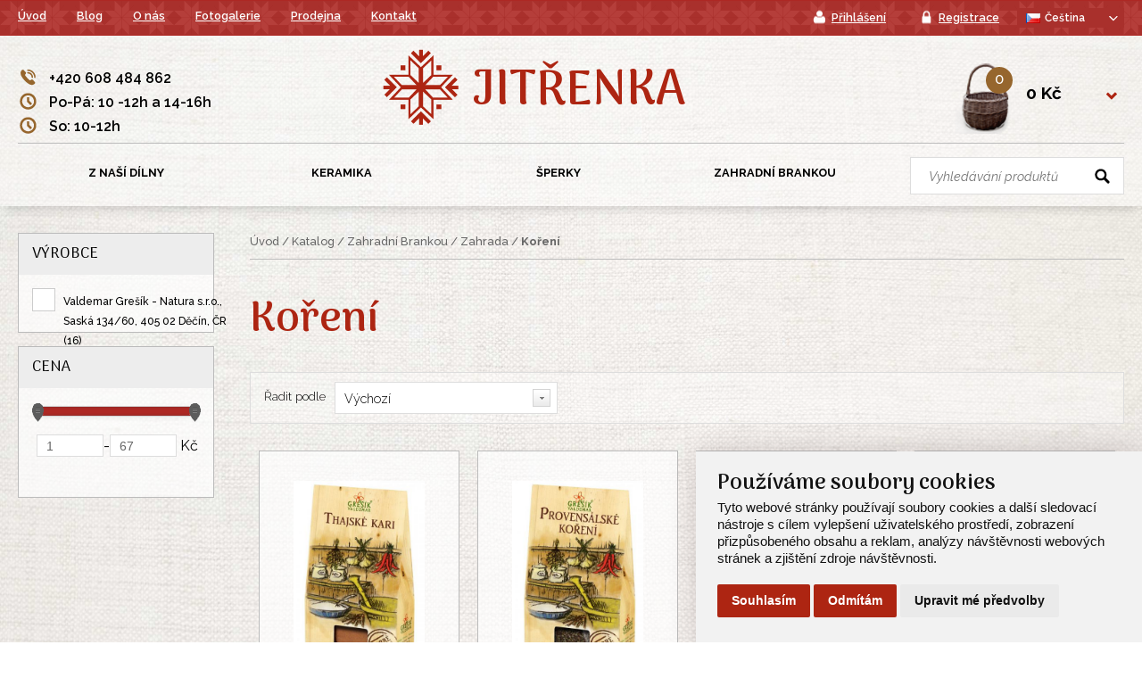

--- FILE ---
content_type: text/html; charset=utf-8
request_url: https://www.obchodjitrenka.cz/cs/94-koreni
body_size: 14641
content:
<!doctype html>
<html lang="cs" dir="ltr">
    <head>
        <meta charset="UTF-8">
        <meta name="robots" content="index, follow">
        <meta name="author" content="RAAB WEB" />
        <meta name="viewport" content="width=device-width, initial-scale=1.0, maximum-scale=1.0, user-scalable=0">
        <title>Jitřenka | Internetový obchod</title>
        <meta name="description" content="Jitřenka - Internetový obchod autorské lidové tvorby, péče o zdraví a další." />
        <meta name="keywords" content="Jitřenka, autoská tvorba, špěrky, lidová tvorba, péče o zdraví, čaje, esoterika, textil, Bystřice pod Hostýnem" />
        <link rel="apple-touch-icon" sizes="57x57" href="/public/favicon/apple-icon-57x57.png">
        <link rel="apple-touch-icon" sizes="60x60" href="/public/favicon/apple-icon-60x60.png">
        <link rel="apple-touch-icon" sizes="72x72" href="/public/favicon/apple-icon-72x72.png">
        <link rel="apple-touch-icon" sizes="76x76" href="/public/favicon/apple-icon-76x76.png">
        <link rel="apple-touch-icon" sizes="114x114" href="/public/favicon/apple-icon-114x114.png">
        <link rel="apple-touch-icon" sizes="120x120" href="/public/favicon/apple-icon-120x120.png">
        <link rel="apple-touch-icon" sizes="144x144" href="/public/favicon/apple-icon-144x144.png">
        <link rel="apple-touch-icon" sizes="152x152" href="/public/favicon/apple-icon-152x152.png">
        <link rel="apple-touch-icon" sizes="180x180" href="/public/favicon/apple-icon-180x180.png">
        <link rel="icon" type="image/png" sizes="192x192"  href="/public/favicon/android-icon-192x192.png">
        <link rel="icon" type="image/png" sizes="32x32" href="/public/favicon/favicon-32x32.png">
        <link rel="icon" type="image/png" sizes="96x96" href="/public/favicon/favicon-96x96.png">
        <link rel="icon" type="image/png" sizes="16x16" href="/public/favicon/favicon-16x16.png">
        <link rel="manifest" href="/public/favicon/manifest.json">
        <meta name="msapplication-TileColor" content="#ffffff">
        <meta name="msapplication-TileImage" content="/public/favicon/ms-icon-144x144.png">
        <meta name="theme-color" content="#ffffff">
        <link rel="shortcut icon" href="/public/favicon.ico" />
        <link href="/public/css/screen.css" rel="stylesheet" type="text/css" />
        <link rel="stylesheet" href="/public/js/bxslider/jquery.bxslider.css" type="text/css" />
        <link rel="stylesheet" href="/public/js/owl-carousel/owl.carousel.css" type="text/css" />
        <link rel="stylesheet" href="/public/js/blueimp_gallery/blueimp-gallery.css">
        <link rel="stylesheet" href="/public/js/nouislider/nouislider.min.css">
        <link href="/public/css/flags.css" rel="stylesheet" type="text/css" />
        <link rel="stylesheet" href="/public/css/tom.css" type="text/css" />
        <link rel="stylesheet" href="/public/js/remodal/remodal.css" type="text/css" />
        <link rel="stylesheet" href="/public/js/remodal/remodal-default-theme.css" type="text/css" />

        <!-- Awesome font -->
        <link href="/fontawesome6/css/all.css" rel="stylesheet">

        <!-- Cookie Consent by https://www.FreePrivacyPolicy.com -->
        <script type="text/javascript" src="/public/js/cookie-consent.js" charset="UTF-8"></script>
        <script type="text/javascript" charset="UTF-8">
            document.addEventListener('DOMContentLoaded', function () {
                cookieconsent.run({
                    "notice_banner_type":"simple",
                    "consent_type":"express",
                    "palette":"light",
                    "language":"cs",
                    "page_load_consent_levels":["strictly-necessary"],
                    "notice_banner_reject_button_hide":false,
                    "preferences_center_close_button_hide":false,
                    "website_name":"obchodjitrenka.cz",
                    "website_privacy_policy_url":"https://www.obchodjitrenka.cz/cs/pouzivani-cookies"
                });
            });
        </script>

        <!-- Global site tag (gtag.js) - Google Analytics -->
        <script async type="text/plain" cookie-consent="tracking" src="https://www.googletagmanager.com/gtag/js?id=UA-88166040-30"></script>
        <script async type="text/plain" cookie-consent="tracking">
            window.dataLayer = window.dataLayer || [];
            function gtag(){dataLayer.push(arguments);}
            gtag('js', new Date());
            gtag('config', 'UA-88166040-30');
        </script>

        <noscript>Cookie Consent by <a href="https://www.freeprivacypolicy.com/free-privacy-policy-generator/" rel="nofollow noopener">Free Privacy Policy website</a></noscript>
    </head>

    <body>

      <div class="container_top">
        <div class="container_content">
          <div class="top_menu">
            <ul><li><a href="/cs" title="Úvod">Úvod</a></li>
<li><a href="/cs/blog" title="Blog">Blog</a></li>
<li><a href="/cs/o-nas" title="O nás">O nás</a></li>
<li><a href="/cs/fotogalerie" title="Fotogalerie">Fotogalerie</a></li>
<li><a href="/cs/prodejna" title="Prodejna">Prodejna</a></li>
<li><a href="/cs/kontakt" title="Kontakt">Kontakt</a></li>
</ul>
          </div>
          <div class="top">
              <a href="/cs/prihlaseni" title="Přihlášení" class="top_login"><span class="icon_login">Přihlášení</span></a>
              <a href="/cs/registrace" title="Registrace" class="top_register"><span class="icon_register">Registrace</span></a>

            <a href="/cs/kosik" title="Košík" class="top_cart">
              <span class="icon_cart">Košík (0)</span></a>
            <a href="#!" id="mobile-nav-icon" title="Menu" class="top_kategorie"><span class="icon_kategorie">Menu</span></a>
            <div id="mobile-nav" class="menu-mobile"><div class="menu-mobile-wrapper"><ul><li>Menu<a href="#!" class="menu-close-icon">&nbsp;</a></li><li class="has-dropdown"><a href="#!" title="Z Naší Dílny">Z Naší Dílny<span class="menu-dropdown-controller"></span></a><ul class="dropdown 3"><li class="has-dropdown"><a href="#!" title="Dřevořezby">Dřevořezby<span class="menu-dropdown-controller"></span></a><ul class="dropdown 6"><li><a href="/cs/29-k-zaveseni" title="K zavěšení">K zavěšení</a></li><li><a href="/cs/30-sosky" title="Sošky">Sošky</a></li><li><a href="/cs/31-podtacky" title="Podtácky">Podtácky</a></li><li><a href="/cs/32-misky-a-talire" title="Misky a Talíře">Misky a Talíře</a></li><li><a href="/cs/173-krabicky" title="Krabičky">Krabičky</a></li><li><a href="/cs/201-svicny-a-stojanky-na-vonne-tycinky" title="Svícny a stojánky na vonné tyčinky">Svícny a stojánky na vonné tyčinky</a></li></ul></li><li class="has-dropdown"><a href="#!" title="Rytiny a vypalování">Rytiny a vypalování<span class="menu-dropdown-controller"></span></a><ul class="dropdown 7"><li><a href="/cs/33-ryte-rohy" title="Ryté Rohy">Ryté Rohy</a></li><li><a href="/cs/34-ryte-kameny" title="Ryté Kameny">Ryté Kameny</a></li><li><a href="/cs/35-bridlicove-desticky" title="Břidlicové Destičky">Břidlicové Destičky</a></li><li><a href="/cs/36-rytiny-do-kovu" title="Rytiny do Kovů">Rytiny do Kovů</a></li><li><a href="/cs/205-rytiny-do-skla" title="Rytiny do Skla">Rytiny do Skla</a></li><li><a href="/cs/214-runy-a-ogham" title="Runy a Ogham">Runy a Ogham</a></li><li><a href="/cs/228-vypalovani-do-dreva" title="Vypalování do dřeva">Vypalování do dřeva</a></li></ul></li><li class="has-dropdown"><a href="#!" title="Kresby">Kresby<span class="menu-dropdown-controller"></span></a><ul class="dropdown 1"><li><a href="/cs/37-kopie-kreseb" title="Kopie Kreseb">Kopie Kreseb</a></li></ul></li></ul></li><li class="has-dropdown"><a href="#!" title="Keramika">Keramika<span class="menu-dropdown-controller"></span></a><ul class="dropdown 3"><li class="has-dropdown"><a href="#!" title="Hrnky">Hrnky<span class="menu-dropdown-controller"></span></a><ul class="dropdown 4"><li><a href="/cs/38-hrnky-rovne" title="Hrnky Rovné">Hrnky Rovné</a></li><li><a href="/cs/248-hrnky-buclaky" title="Hrnky Bucláky">Hrnky Bucláky</a></li><li><a href="/cs/250-hrnky-konicke" title="Hrnky Kónické">Hrnky Kónické</a></li><li><a href="/cs/261-dzbanky" title="Džbánky">Džbánky</a></li></ul></li><li class="has-dropdown"><a href="#!" title="Misky a Talíře">Misky a Talíře<span class="menu-dropdown-controller"></span></a><ul class="dropdown 2"><li><a href="/cs/252-misky" title="Misky">Misky</a></li><li><a href="/cs/253-talire" title="Talíře">Talíře</a></li></ul></li><li class="has-dropdown"><a href="#!" title="Ostatní">Ostatní<span class="menu-dropdown-controller"></span></a><ul class="dropdown 6"><li><a href="/cs/255-konvicky" title="Konvičky">Konvičky</a></li><li><a href="/cs/256-svicny" title="Svícny">Svícny</a></li><li><a href="/cs/257-klicici-misky" title="Klíčící Misky">Klíčící Misky</a></li><li><a href="/cs/258-drobna-keramika" title="Drobná Keramika">Drobná Keramika</a></li><li><a href="/cs/259-zvonky" title="Zvonky">Zvonky</a></li><li><a href="/cs/260-aromalampy" title="Aromalampy">Aromalampy</a></li></ul></li></ul></li><li class="has-dropdown"><a href="#!" title="Šperky">Šperky<span class="menu-dropdown-controller"></span></a><ul class="dropdown 3"><li class="has-dropdown"><a href="#!" title="Stříbrné Šperky">Stříbrné Šperky<span class="menu-dropdown-controller"></span></a><ul class="dropdown 4"><li><a href="/cs/42-privesky" title="Přívěsky">Přívěsky</a></li><li><a href="/cs/43-spony" title="Spony">Spony</a></li><li><a href="/cs/44-nausnice" title="Náušnice">Náušnice</a></li><li><a href="/cs/45-retizky" title="Řetízky">Řetízky</a></li></ul></li><li class="has-dropdown"><a href="#!" title="Bronzové Šperky">Bronzové Šperky<span class="menu-dropdown-controller"></span></a><ul class="dropdown 2"><li><a href="/cs/46-privesky" title="Přívěsky">Přívěsky</a></li><li><a href="/cs/47-spony" title="Spony">Spony</a></li></ul></li><li class="has-dropdown"><a href="#!" title="Šperky z Kamenů a Přírodnin">Šperky z Kamenů a Přírodnin<span class="menu-dropdown-controller"></span></a><ul class="dropdown 3"><li><a href="/cs/48-privesky" title="Přívěsky">Přívěsky</a></li><li class="has-dropdown"><a href="#!" title="Náramky">Náramky<span class="menu-dropdown-controller"></span></a><ul class="dropdown 4"><li><a href="/cs/150-naramky-sekane" title="Náramky Sekané">Náramky Sekané</a></li><li><a href="/cs/151-naramky-z-kulicek" title="Náramky z Kuliček">Náramky z Kuliček</a></li><li><a href="/cs/152-naramky-z-tvaru" title="Náramky z Tvarů">Náramky z Tvarů</a></li><li><a href="/cs/213-naramky-z-prirodnin" title="Náramky z přírodnin">Náramky z přírodnin</a></li></ul></li><li><a href="/cs/50-nausnice" title="Náušnice">Náušnice</a></li></ul></li></ul></li><li class="has-dropdown"><a href="#!" title="Zahradní Brankou">Zahradní Brankou<span class="menu-dropdown-controller"></span></a><ul class="dropdown 2"><li class="has-dropdown"><a href="#!" title="Zahrada">Zahrada<span class="menu-dropdown-controller"></span></a><ul class="dropdown 4"><li class="has-dropdown"><a href="#!" title="Čaje">Čaje<span class="menu-dropdown-controller"></span></a><ul class="dropdown 2"><li class="has-dropdown"><a href="#!" title="Čaje Sypané">Čaje Sypané<span class="menu-dropdown-controller"></span></a><ul class="dropdown 10"><li class="has-dropdown"><a href="#!" title="Zelené Čaje Čisté">Zelené Čaje Čisté<span class="menu-dropdown-controller"></span></a><ul class="dropdown 3"><li><a href="/cs/96-cina" title="Čína">Čína</a></li><li><a href="/cs/97-japonsko" title="Japonsko">Japonsko</a></li><li><a href="/cs/98-zelene-caje-z-celeho-sveta" title="Zelené Čaje z Celého Světa">Zelené Čaje z Celého Světa</a></li></ul></li><li><a href="/cs/99-zelene-caje-aromatizovane" title="Zelené Čaje Aromatizované">Zelené Čaje Aromatizované</a></li><li class="has-dropdown"><a href="#!" title="Černé Čaje">Černé Čaje<span class="menu-dropdown-controller"></span></a><ul class="dropdown 3"><li><a href="/cs/101-ciste" title="Čisté">Čisté</a></li><li><a href="/cs/102-aromatizovane" title="Aromatizované">Aromatizované</a></li><li><a href="/cs/103-smesi-cernych-caju" title="Směsi Černých Čajů">Směsi Černých Čajů</a></li></ul></li><li><a href="/cs/104-bile-caje" title="Bílé Čaje">Bílé Čaje</a></li><li><a href="/cs/105-zlute-caje" title="Žluté Čaje">Žluté Čaje</a></li><li><a href="/cs/106-kvetouci-caje" title="Kvetoucí Čaje">Kvetoucí Čaje</a></li><li><a href="/cs/107-bylinne-caje" title="Bylinné Čaje">Bylinné Čaje</a></li><li><a href="/cs/108-ovocne-caje" title="Ovocné Čaje">Ovocné Čaje</a></li><li><a href="/cs/197-cajove-prislusenstvi" title="Čajové Příslušenství">Čajové Příslušenství</a></li><li><a href="/cs/200-bylinky-jednodruhove" title="Bylinky Jednodruhové">Bylinky Jednodruhové</a></li></ul></li><li class="has-dropdown"><a href="#!" title="Čaje v Nálevových Sáčcích">Čaje v Nálevových Sáčcích<span class="menu-dropdown-controller"></span></a><ul class="dropdown 6"><li><a href="/cs/109-cerne-caje" title="Černé Čaje">Černé Čaje</a></li><li><a href="/cs/110-zelene-caje" title="Zelené Čaje">Zelené Čaje</a></li><li><a href="/cs/111-bile-caje" title="Bílé Čaje">Bílé Čaje</a></li><li><a href="/cs/112-bylinne-caje-jednodruhove" title="Bylinné Čaje Jednodruhové">Bylinné Čaje Jednodruhové</a></li><li><a href="/cs/113-bylinkove-smesi" title="Bylinkové Směsi">Bylinkové Směsi</a></li><li><a href="/cs/114-ovocne-caje" title="Ovocné Čaje">Ovocné Čaje</a></li></ul></li></ul></li><li><a href="/cs/206-medovina" title="Medovina">Medovina</a></li><li><a href="/cs/94-koreni" title="Koření">Koření</a></li><li><a href="/cs/bonbony" title="Bonbóny">Bonbóny</a></li></ul></li><li class="has-dropdown"><a href="#!" title="Domov">Domov<span class="menu-dropdown-controller"></span></a><ul class="dropdown 3"><li class="has-dropdown"><a href="#!" title="Lidová Tvorba">Lidová Tvorba<span class="menu-dropdown-controller"></span></a><ul class="dropdown 3"><li class="has-dropdown"><a href="#!" title="Kraslice a Slaměné Ozdoby">Kraslice a Slaměné Ozdoby<span class="menu-dropdown-controller"></span></a><ul class="dropdown 2"><li><a href="/cs/52-kraslice" title="Kraslice">Kraslice</a></li><li><a href="/cs/56-slamene-ozdoby" title="Slaměné Ozdoby">Slaměné Ozdoby</a></li></ul></li><li class="has-dropdown"><a href="#!" title="Textil">Textil<span class="menu-dropdown-controller"></span></a><ul class="dropdown 5"><li><a href="/cs/54-bylinkove-polstarky" title="Bylinkové Polštářky">Bylinkové Polštářky</a></li><li><a href="/cs/53-panenky" title="Panenky">Panenky</a></li><li class="has-dropdown"><a href="#!" title="Tkané Pásky">Tkané Pásky<span class="menu-dropdown-controller"></span></a><ul class="dropdown 2"><li><a href="/cs/58-karetky" title="Karetky">Karetky</a></li><li><a href="/cs/179-tkane-na-hrebenu" title="Tkané na hřebenu">Tkané na hřebenu</a></li></ul></li><li><a href="/cs/61-sacky-a-pytliky" title="Sáčky a Pytlíky">Sáčky a Pytlíky</a></li><li><a href="/cs/62-modrotisk" title="Modrotisk">Modrotisk</a></li></ul></li><li class="has-dropdown"><a href="#!" title="Svíčky">Svíčky<span class="menu-dropdown-controller"></span></a><ul class="dropdown 2"><li><a href="/cs/264-ostatni" title="Ostatní">Ostatní</a></li><li><a href="/cs/55-svicky-ze-vceliho-vosku" title="Svíčky ze Včelího Vosku">Svíčky ze Včelího Vosku</a></li></ul></li></ul></li><li class="has-dropdown"><a href="#!" title="Pro Příjemné Chvíle">Pro Příjemné Chvíle<span class="menu-dropdown-controller"></span></a><ul class="dropdown 7"><li class="has-dropdown"><a href="#!" title="Aromaterapie">Aromaterapie<span class="menu-dropdown-controller"></span></a><ul class="dropdown 4"><li class="has-dropdown"><a href="#!" title="Esenciální Oleje">Esenciální Oleje<span class="menu-dropdown-controller"></span></a><ul class="dropdown 2"><li><a href="/cs/195-e-o-jednodruhove" title="É.O. jednodruhové">É.O. jednodruhové</a></li><li><a href="/cs/196-e-o-vonne-kompozice" title="É. O. vonné kompozice">É. O. vonné kompozice</a></li></ul></li><li><a href="/cs/rozprasovace" title="Rozprašovače">Rozprašovače</a></li><li><a href="/cs/164-aroma-roll-ony" title="Aroma roll-ony">Aroma roll-ony</a></li><li><a href="/cs/208-pot-pourri" title="Pot Pourri">Pot Pourri</a></li></ul></li><li class="has-dropdown"><a href="#!" title="Vykuřovadla">Vykuřovadla<span class="menu-dropdown-controller"></span></a><ul class="dropdown 5"><li><a href="/cs/77-jednoduhova" title="Jednoduhová">Jednoduhová</a></li><li><a href="/cs/78-vykurovaci-smesi" title="Vykuřovací Směsi">Vykuřovací Směsi</a></li><li><a href="/cs/79-vykurovaci-smotky" title="Vykuřovací Smotky">Vykuřovací Smotky</a></li><li><a href="/cs/80-pomucky-k-vykurovani" title="Pomůcky k Vykuřování">Pomůcky k Vykuřování</a></li><li><a href="/cs/199-vonne-frantisky" title="Vonné Františky">Vonné Františky</a></li></ul></li><li><a href="/cs/81-vonne-tycinky" title="Vonné tyčinky">Vonné tyčinky</a></li><li class="has-dropdown"><a href="#!" title="Léčitelské Pomůcky">Léčitelské Pomůcky<span class="menu-dropdown-controller"></span></a><ul class="dropdown 2"><li><a href="/cs/190-kyvadla" title="Kyvadla">Kyvadla</a></li><li><a href="/cs/191-masazni-tycinky" title="Masážní Tyčinky">Masážní Tyčinky</a></li></ul></li><li class="has-dropdown"><a href="#!" title="Závěsné Dekorace">Závěsné Dekorace<span class="menu-dropdown-controller"></span></a><ul class="dropdown 3"><li><a href="/cs/85-lapace-snu" title="Lapače Snů">Lapače Snů</a></li><li><a href="/cs/86-zvonkohry" title="Zvonkohry">Zvonkohry</a></li><li><a href="/cs/87-kristalove-zavesy" title="Křištálové Závěsy">Křištálové Závěsy</a></li></ul></li><li><a href="/cs/88-svicny" title="Svícny">Svícny</a></li><li><a href="/cs/193-andele-vily-ochranci-talismany" title="Andělé, Víly, Ochránci, Talismany">Andělé, Víly, Ochránci, Talismany</a></li></ul></li><li><a href="/cs/207-darujte-poukazku" title="Darujte Poukázku">Darujte Poukázku</a></li></ul></li></ul></li></ul></div></div>

            <div class="top_country">
                <select name="countries" id="countries">
              <option selected value="cs" data-id="1" data-imagecss="flag cs" data-title="cs" data-image="/public/design/blank.gif">Čeština</option><option value="en" data-id="2" data-imagecss="flag en" data-title="en" data-image="/public/design/blank.gif">English</option>
              </select>
            </div>  

          </div>
        
        </div>  <!-- end container_content --> 
      </div>  <!-- end container_top --> 



      <div class="container_header">
        <div class="container_content">

          <div class="header_contact">
            <p class="icon_phone">+420 608 484 862</p>
            <p class="icon_shop">Po-Pá: 10 -12h a 14-16h</p>
<p class="icon_shop">So: 10-12h</p>
          </div>

          <div class="header_logo_title">
            <a href="/cs" title="Internetový obchod Jitřenka"><img src="/public/design/logo_jitrenka.png" title="Internetový obchod Jitřenka" alt="logo" /></a>
            <div class="header_title">
              <a href="/cs" title="Internetový obchod Jitřenka">Jitřenka</a>
            </div>
          </div>

          <div class="header_cart">
            <div class="header_cart_price">
                <a href="#!" title="Košík">0 Kč</a>
                <div class="header_cart_container">
                  <div class="header_switch_visibility">
                    <div class="header_cart_recapitulation">
                      <p>Nákupní košík je prázdný.</p>
                      <a href="/cs/kosik" class="header_cart_button" title="Zobrazit nákupní košík">Přejít do košíku</a>
                      
                      </div>
                  </div> <!-- end switch-target-elm -->
                </div> <!-- end header_cart_container -->
            </div> <!-- end header_cart_price -->
            <div class="header_cart_count">
              <a href="/cs/kosik" title="Zobrazit nákupní košík"><span>0</span></a>
            </div>
          </div>

        </div>  <!-- end container_content --> 
      </div>  <!-- end container_header --> 



      <div class="container_menu">
        <div class="container_content">
          <div class="search">
            <form method="get" action="/cs/s">
              <input class="search_pole" type="text" name="search_term" placeholder="Vyhledávání produktů" />
              <input class="search_button" type="submit" value="" title="Hledat" />
            </form>
          </div>
          <div class="header_menu_switchwrapper">
            <div class="menu">
              <ul id="switch-source">
                <li>
<a href="/cs/20-z-nasi-dilny" title="Z Naší Dílny">Z Naší Dílny<br><span>Dřevořezby, rytiny</span></a>
<div class="switch-target-elm">
<div class="submenu_container">
<div class="submenu_kategorie_image">
<a href="/cs/26-drevorezby" title="Dřevořezby">
<img src="/public/images/menu_drevorezby.png" title="Dřevořezby" alt="Dřevořezby" />
</a>
</div>
<div class="submenu_kategorie">
<a href="/cs/26-drevorezby" title="Dřevořezby">Dřevořezby</a>
<ul>
<li>
<a href="/cs/29-k-zaveseni" title="K zavěšení">K zavěšení</a>
</li>
<li>
<a href="/cs/30-sosky" title="Sošky">Sošky</a>
</li>
<li>
<a href="/cs/31-podtacky" title="Podtácky">Podtácky</a>
</li>
<li>
<a href="/cs/32-misky-a-talire" title="Misky a Talíře">Misky a Talíře</a>
</li>
<li>
<a href="/cs/173-krabicky" title="Krabičky">Krabičky</a>
</li>
<li>
<a href="/cs/201-svicny-a-stojanky-na-vonne-tycinky" title="Svícny a stojánky na vonné tyčinky">Svícny a stojánky na vonné tyčinky</a>
</li>
</ul>
</div>
<div class="submenu_kategorie_image">
<a href="/cs/27-rytiny-a-vypalovani" title="Rytiny a vypalování">
<img src="/webfiles/obrazky-kategorie/menu_rytiny.png" title="Rytiny a vypalování" alt="Rytiny a vypalování" />
</a>
</div>
<div class="submenu_kategorie">
<a href="/cs/27-rytiny-a-vypalovani" title="Rytiny a vypalování">Rytiny a vypalování</a>
<ul>
<li>
<a href="/cs/33-ryte-rohy" title="Ryté Rohy">Ryté Rohy</a>
</li>
<li>
<a href="/cs/34-ryte-kameny" title="Ryté Kameny">Ryté Kameny</a>
</li>
<li>
<a href="/cs/35-bridlicove-desticky" title="Břidlicové Destičky">Břidlicové Destičky</a>
</li>
<li>
<a href="/cs/36-rytiny-do-kovu" title="Rytiny do Kovů">Rytiny do Kovů</a>
</li>
<li>
<a href="/cs/205-rytiny-do-skla" title="Rytiny do Skla">Rytiny do Skla</a>
</li>
<li>
<a href="/cs/214-runy-a-ogham" title="Runy a Ogham">Runy a Ogham</a>
</li>
<li>
<a href="/cs/228-vypalovani-do-dreva" title="Vypalování do dřeva">Vypalování do dřeva</a>
</li>
</ul>
</div>
<div class="submenu_kategorie_image">
<a href="/cs/28-kresby" title="Kresby">
<img src="/webfiles/obrazky-kategorie/menu_ostatni.png" title="Kresby" alt="Kresby" />
</a>
</div>
<div class="submenu_kategorie">
<a href="/cs/28-kresby" title="Kresby">Kresby</a>
<ul>
<li>
<a href="/cs/37-kopie-kreseb" title="Kopie Kreseb">Kopie Kreseb</a>
</li>
</ul>
</div>
<p class="clear"></p>
<p class="clear"></p>
</div>
</div></li>
<li>
<a href="/cs/23-keramika" title="Keramika">Keramika<br><span>Ručně zdobená keramika</span></a>
<div class="switch-target-elm">
<div class="submenu_container">
<div class="submenu_kategorie_image">
<a href="/cs/129-hrnky" title="Hrnky">
<img src="/webfiles/obrazky-kategorie/keramika.JPG" title="Hrnky" alt="Hrnky" />
</a>
</div>
<div class="submenu_kategorie">
<a href="/cs/129-hrnky" title="Hrnky">Hrnky</a>
<ul>
<li>
<a href="/cs/38-hrnky-rovne" title="Hrnky Rovné">Hrnky Rovné</a>
</li>
<li>
<a href="/cs/248-hrnky-buclaky" title="Hrnky Bucláky">Hrnky Bucláky</a>
</li>
<li>
<a href="/cs/250-hrnky-konicke" title="Hrnky Kónické">Hrnky Kónické</a>
</li>
<li>
<a href="/cs/261-dzbanky" title="Džbánky">Džbánky</a>
</li>
</ul>
</div>
<div class="submenu_kategorie_image">
<a href="/cs/251-misky-a-talire" title="Misky a Talíře">
<img src="/webfiles/obrazky-kategorie/kvet_zivota.JPG" title="Misky a Talíře" alt="Misky a Talíře" />
</a>
</div>
<div class="submenu_kategorie">
<a href="/cs/251-misky-a-talire" title="Misky a Talíře">Misky a Talíře</a>
<ul>
<li>
<a href="/cs/252-misky" title="Misky">Misky</a>
</li>
<li>
<a href="/cs/253-talire" title="Talíře">Talíře</a>
</li>
</ul>
</div>
<div class="submenu_kategorie_image">
<a href="/cs/254-ostatni" title="Ostatní">
<img src="/webfiles/obrazky-kategorie/zvonek.JPG" title="Ostatní" alt="Ostatní" />
</a>
</div>
<div class="submenu_kategorie">
<a href="/cs/254-ostatni" title="Ostatní">Ostatní</a>
<ul>
<li>
<a href="/cs/255-konvicky" title="Konvičky">Konvičky</a>
</li>
<li>
<a href="/cs/256-svicny" title="Svícny">Svícny</a>
</li>
<li>
<a href="/cs/257-klicici-misky" title="Klíčící Misky">Klíčící Misky</a>
</li>
<li>
<a href="/cs/258-drobna-keramika" title="Drobná Keramika">Drobná Keramika</a>
</li>
<li>
<a href="/cs/259-zvonky" title="Zvonky">Zvonky</a>
</li>
<li>
<a href="/cs/260-aromalampy" title="Aromalampy">Aromalampy</a>
</li>
</ul>
</div>
<p class="clear"></p>
<p class="clear"></p>
</div>
</div></li>
<li>
<a href="/cs/21-sperky" title="Šperky">Šperky<br><span>Přívěsky, spony</span></a>
<div class="switch-target-elm">
<div class="submenu_container">
<div class="submenu_kategorie_image">
<a href="/cs/39-stribrne-sperky" title="Stříbrné Šperky">
<img src="/webfiles/obrazky-kategorie/menu_sperky_stribrne.png" title="Stříbrné Šperky" alt="Stříbrné Šperky" />
</a>
</div>
<div class="submenu_kategorie">
<a href="/cs/39-stribrne-sperky" title="Stříbrné Šperky">Stříbrné Šperky</a>
<ul>
<li>
<a href="/cs/42-privesky" title="Přívěsky">Přívěsky</a>
</li>
<li>
<a href="/cs/43-spony" title="Spony">Spony</a>
</li>
<li>
<a href="/cs/44-nausnice" title="Náušnice">Náušnice</a>
</li>
<li>
<a href="/cs/45-retizky" title="Řetízky">Řetízky</a>
</li>
</ul>
</div>
<div class="submenu_kategorie_image">
<a href="/cs/40-bronzove-sperky" title="Bronzové Šperky">
<img src="/webfiles/obrazky-kategorie/menu_sperky_bronzove_kopie.png" title="Bronzové Šperky" alt="Bronzové Šperky" />
</a>
</div>
<div class="submenu_kategorie">
<a href="/cs/40-bronzove-sperky" title="Bronzové Šperky">Bronzové Šperky</a>
<ul>
<li>
<a href="/cs/46-privesky" title="Přívěsky">Přívěsky</a>
</li>
<li>
<a href="/cs/47-spony" title="Spony">Spony</a>
</li>
</ul>
</div>
<div class="submenu_kategorie_image">
<a href="/cs/41-sperky-z-kamenu-a-prirodnin" title="Šperky z Kamenů a Přírodnin">
<img src="/webfiles/obrazky-kategorie/menu_sperky_z_kamenu.png" title="Šperky z Kamenů a Přírodnin" alt="Šperky z Kamenů a Přírodnin" />
</a>
</div>
<div class="submenu_kategorie">
<a href="/cs/41-sperky-z-kamenu-a-prirodnin" title="Šperky z Kamenů a Přírodnin">Šperky z Kamenů a Přírodnin</a>
<ul>
<li>
<a href="/cs/48-privesky" title="Přívěsky">Přívěsky</a>
</li>
<li>
<a href="/cs/49-naramky" title="Náramky">Náramky</a>
<ul>
<li>
<a href="/cs/150-naramky-sekane" title="Náramky Sekané">Náramky Sekané</a>
</li>
<li>
<a href="/cs/151-naramky-z-kulicek" title="Náramky z Kuliček">Náramky z Kuliček</a>
</li>
<li>
<a href="/cs/152-naramky-z-tvaru" title="Náramky z Tvarů">Náramky z Tvarů</a>
</li>
<li>
<a href="/cs/213-naramky-z-prirodnin" title="Náramky z přírodnin">Náramky z přírodnin</a>
</li>
</ul>
</li>
<li>
<a href="/cs/50-nausnice" title="Náušnice">Náušnice</a>
</li>
</ul>
</div>
<p class="clear"></p>
<p class="clear"></p>
</div>
</div></li>
<li>
<a href="/cs/266-zahradni-brankou" title="Zahradní Brankou">Zahradní Brankou<br><span>Pro příjemné chvíle</span></a>
<div class="switch-target-elm">
<div class="submenu_container">
<div class="submenu_kategorie_image">
<a href="/cs/267-zahrada" title="Zahrada">
<img src="/webfiles/obrazky-kategorie/menu_bilinna_lekarna(1).png" title="Zahrada" alt="Zahrada" />
</a>
</div>
<div class="submenu_kategorie">
<a href="/cs/267-zahrada" title="Zahrada">Zahrada</a>
<ul>
<li>
<a href="/cs/25-caje" title="Čaje">Čaje</a>
<ul>
<li>
<a href="/cs/91-caje-sypane" title="Čaje Sypané">Čaje Sypané</a>
<ul>
<li>
<a href="/cs/95-zelene-caje-ciste" title="Zelené Čaje Čisté">Zelené Čaje Čisté</a>
<ul>
<li>
<a href="/cs/96-cina" title="Čína">Čína</a>
</li>
<li>
<a href="/cs/97-japonsko" title="Japonsko">Japonsko</a>
</li>
<li>
<a href="/cs/98-zelene-caje-z-celeho-sveta" title="Zelené Čaje z Celého Světa">Zelené Čaje z Celého Světa</a>
</li>
</ul>
</li>
<li>
<a href="/cs/99-zelene-caje-aromatizovane" title="Zelené Čaje Aromatizované">Zelené Čaje Aromatizované</a>
</li>
<li>
<a href="/cs/100-cerne-caje" title="Černé Čaje">Černé Čaje</a>
<ul>
<li>
<a href="/cs/101-ciste" title="Čisté">Čisté</a>
</li>
<li>
<a href="/cs/102-aromatizovane" title="Aromatizované">Aromatizované</a>
</li>
<li>
<a href="/cs/103-smesi-cernych-caju" title="Směsi Černých Čajů">Směsi Černých Čajů</a>
</li>
</ul>
</li>
<li>
<a href="/cs/104-bile-caje" title="Bílé Čaje">Bílé Čaje</a>
</li>
<li>
<a href="/cs/105-zlute-caje" title="Žluté Čaje">Žluté Čaje</a>
</li>
<li>
<a href="/cs/106-kvetouci-caje" title="Kvetoucí Čaje">Kvetoucí Čaje</a>
</li>
<li>
<a href="/cs/107-bylinne-caje" title="Bylinné Čaje">Bylinné Čaje</a>
</li>
<li>
<a href="/cs/108-ovocne-caje" title="Ovocné Čaje">Ovocné Čaje</a>
</li>
<li>
<a href="/cs/197-cajove-prislusenstvi" title="Čajové Příslušenství">Čajové Příslušenství</a>
</li>
<li>
<a href="/cs/200-bylinky-jednodruhove" title="Bylinky Jednodruhové">Bylinky Jednodruhové</a>
</li>
</ul>
</li>
<li>
<a href="/cs/92-caje-v-nalevovych-saccich" title="Čaje v Nálevových Sáčcích">Čaje v Nálevových Sáčcích</a>
<ul>
<li>
<a href="/cs/109-cerne-caje" title="Černé Čaje">Černé Čaje</a>
</li>
<li>
<a href="/cs/110-zelene-caje" title="Zelené Čaje">Zelené Čaje</a>
</li>
<li>
<a href="/cs/111-bile-caje" title="Bílé Čaje">Bílé Čaje</a>
</li>
<li>
<a href="/cs/112-bylinne-caje-jednodruhove" title="Bylinné Čaje Jednodruhové">Bylinné Čaje Jednodruhové</a>
</li>
<li>
<a href="/cs/113-bylinkove-smesi" title="Bylinkové Směsi">Bylinkové Směsi</a>
</li>
<li>
<a href="/cs/114-ovocne-caje" title="Ovocné Čaje">Ovocné Čaje</a>
</li>
</ul>
</li>
</ul>
</li>
<li>
<a href="/cs/206-medovina" title="Medovina">Medovina</a>
</li>
<li>
<a href="/cs/94-koreni" title="Koření">Koření</a>
</li>
<li>
<a href="/cs/bonbony" title="Bonbóny">Bonbóny</a>
</li>
</ul>
</div>
<div class="submenu_kategorie_image">
<a href="/cs/268-domov" title="Domov">
<img src="/webfiles/obrazky-kategorie/domov.jpg" title="Domov" alt="Domov" />
</a>
</div>
<div class="submenu_kategorie">
<a href="/cs/268-domov" title="Domov">Domov</a>
<ul>
<li>
<a href="/cs/22-lidova-tvorba" title="Lidová Tvorba">Lidová Tvorba</a>
<ul>
<li>
<a href="/cs/128-kraslice-a-slamene-ozdoby" title="Kraslice a Slaměné Ozdoby">Kraslice a Slaměné Ozdoby</a>
<ul>
<li>
<a href="/cs/52-kraslice" title="Kraslice">Kraslice</a>
</li>
<li>
<a href="/cs/56-slamene-ozdoby" title="Slaměné Ozdoby">Slaměné Ozdoby</a>
</li>
</ul>
</li>
<li>
<a href="/cs/262-textil" title="Textil">Textil</a>
<ul>
<li>
<a href="/cs/54-bylinkove-polstarky" title="Bylinkové Polštářky">Bylinkové Polštářky</a>
</li>
<li>
<a href="/cs/53-panenky" title="Panenky">Panenky</a>
</li>
<li>
<a href="/cs/57-tkane-pasky" title="Tkané Pásky">Tkané Pásky</a>
<ul>
<li>
<a href="/cs/58-karetky" title="Karetky">Karetky</a>
</li>
<li>
<a href="/cs/179-tkane-na-hrebenu" title="Tkané na hřebenu">Tkané na hřebenu</a>
</li>
</ul>
</li>
<li>
<a href="/cs/61-sacky-a-pytliky" title="Sáčky a Pytlíky">Sáčky a Pytlíky</a>
</li>
<li>
<a href="/cs/62-modrotisk" title="Modrotisk">Modrotisk</a>
</li>
</ul>
</li>
<li>
<a href="/cs/263-svicky" title="Svíčky">Svíčky</a>
<ul>
<li>
<a href="/cs/264-ostatni" title="Ostatní">Ostatní</a>
</li>
<li>
<a href="/cs/55-svicky-ze-vceliho-vosku" title="Svíčky ze Včelího Vosku">Svíčky ze Včelího Vosku</a>
</li>
</ul>
</li>
</ul>
</li>
<li>
<a href="/cs/65-pro-prijemne-chvile" title="Pro Příjemné Chvíle">Pro Příjemné Chvíle</a>
<ul>
<li>
<a href="/cs/75-aromaterapie" title="Aromaterapie">Aromaterapie</a>
<ul>
<li>
<a href="/cs/162-esencialni-oleje" title="Esenciální Oleje">Esenciální Oleje</a>
<ul>
<li>
<a href="/cs/195-e-o-jednodruhove" title="É.O. jednodruhové">É.O. jednodruhové</a>
</li>
<li>
<a href="/cs/196-e-o-vonne-kompozice" title="É. O. vonné kompozice">É. O. vonné kompozice</a>
</li>
</ul>
</li>
<li>
<a href="/cs/rozprasovace" title="Rozprašovače">Rozprašovače</a>
</li>
<li>
<a href="/cs/164-aroma-roll-ony" title="Aroma roll-ony">Aroma roll-ony</a>
</li>
<li>
<a href="/cs/208-pot-pourri" title="Pot Pourri">Pot Pourri</a>
</li>
</ul>
</li>
<li>
<a href="/cs/76-vykurovadla" title="Vykuřovadla">Vykuřovadla</a>
<ul>
<li>
<a href="/cs/77-jednoduhova" title="Jednoduhová">Jednoduhová</a>
</li>
<li>
<a href="/cs/78-vykurovaci-smesi" title="Vykuřovací Směsi">Vykuřovací Směsi</a>
</li>
<li>
<a href="/cs/79-vykurovaci-smotky" title="Vykuřovací Smotky">Vykuřovací Smotky</a>
</li>
<li>
<a href="/cs/80-pomucky-k-vykurovani" title="Pomůcky k Vykuřování">Pomůcky k Vykuřování</a>
</li>
<li>
<a href="/cs/199-vonne-frantisky" title="Vonné Františky">Vonné Františky</a>
</li>
</ul>
</li>
<li>
<a href="/cs/81-vonne-tycinky" title="Vonné tyčinky">Vonné tyčinky</a>
</li>
<li>
<a href="/cs/82-lecitelske-pomucky" title="Léčitelské Pomůcky">Léčitelské Pomůcky</a>
<ul>
<li>
<a href="/cs/190-kyvadla" title="Kyvadla">Kyvadla</a>
</li>
<li>
<a href="/cs/191-masazni-tycinky" title="Masážní Tyčinky">Masážní Tyčinky</a>
</li>
</ul>
</li>
<li>
<a href="/cs/84-zavesne-dekorace" title="Závěsné Dekorace">Závěsné Dekorace</a>
<ul>
<li>
<a href="/cs/85-lapace-snu" title="Lapače Snů">Lapače Snů</a>
</li>
<li>
<a href="/cs/86-zvonkohry" title="Zvonkohry">Zvonkohry</a>
</li>
<li>
<a href="/cs/87-kristalove-zavesy" title="Křištálové Závěsy">Křištálové Závěsy</a>
</li>
</ul>
</li>
<li>
<a href="/cs/88-svicny" title="Svícny">Svícny</a>
</li>
<li>
<a href="/cs/193-andele-vily-ochranci-talismany" title="Andělé, Víly, Ochránci, Talismany">Andělé, Víly, Ochránci, Talismany</a>
</li>
</ul>
</li>
<li>
<a href="/cs/207-darujte-poukazku" title="Darujte Poukázku">Darujte Poukázku</a>
</li>
</ul>
</div>
<p class="clear"></p>
</div>
</div></li>

              </ul>
            </div>   <!-- end menu --> 
          </div>   <!-- end header_menu_switchwrapper -->  
        </div>  <!-- end container_content --> 
      </div>  <!-- end container_menu --> 


        <div id="eshop-message" data-remodal-id="eshop-message" data-remodal-options="hashTracking: false">
            <button data-remodal-action="close" class="remodal-close"></button>
            <div id="eshop-message-data"></div>
            <button data-remodal-action="confirm" class="remodal-confirm">Zavřít</button>
        </div>

        
<div class="container_content">
  <div class="content">

    <div class="filtr">


      <div class="filtr_forselect"><a href="#!" title="Výrobce">Výrobce</a><ul class="filtr_seznam_input"><li><input  class="filter-watch-me" type="checkbox" id="f-4-44" data-filter-item-id="44" /><label for="f-4-44" title="Valdemar Grešík - Natura s.r.o., Saská 134/60, 405 02 Děčín, ČR (16)">Valdemar Grešík - Natura s.r.o., Saská 134/60, 405 02 Děčín, ČR (16)</label></li></ul></div><p class="clear"></p>
      
      <div class="filtr_forselect">
        <a href="#!" title="Cena">Cena</a>
        <div id="price-range-slider"></div><div class="clearfix filter-pricing-little-padding"><input disabled class="formalize-input-number" name="filter_price_min" type="number" min="1" step="1" value="1" id="filter_price_min" /><span class="formalize-input-span">-</span><input disabled class="formalize-input-number" name="filter_price_max" type="number" min="1" step="1" value="67" id="filter_price_max" /><span class="formalize-input-span">&nbsp;Kč</span></div>
      </div>

    </div>

    <div class="content_right">

      <div class="breadcrumbs">
        <p><a href="/cs" title="Úvod">Úvod</a>&nbsp;/&nbsp;<a href="/cs/katalog" title="Katalog">Katalog</a>&nbsp;/&nbsp;<a href="/cs/266-zahradni-brankou" title="Zahradní Brankou">Zahradní Brankou</a>&nbsp;/&nbsp;<a href="/cs/267-zahrada" title="Zahrada">Zahrada</a>&nbsp;/&nbsp;<strong>Koření</strong></p>
      </div>          
      <div class="clear"></div>     

      <img src="/public/design/image_for_fullwidth.png" style="width:100%; max-width:100%; height: 1px;" />
    
      <h1>
        Koření
      </h1>
      <p class="clear"></p><br> 
      

      <div class="filtr_orderby">
        <label for="orderby">Řadit podle</label><select name="orderby" id="orderby"><option value="default" selected>Výchozí</option><option value="priceasc">Od nejlevnějšího</option><option value="pricedsc">Od nejdražsího</option><option value="nameasc">Názvu A-Z</option><option value="namedsc">Názvu Z-A</option></select>
      </div>  <!-- end filtr_orderby -->   

      <ul class="zbozi"><li id="652-thajske-kari"  data-price="38" data-filter-ids="44" data-product-title="Thajské kari"><div class="zbozi_image"><div class="img-container"><a href="/cs/produkt/652-thajske-kari" title="Zobrazit detail zboží"><img src="/webfiles/product-cover/thumbnails/thajsk_e_kari.jpg" alt="product_image" title="Thajské kari" /></a></div></div><div class="zbozi_popis"><h2><a href="/cs/produkt/652-thajske-kari" title="Zobrazit detail zboží">Thajské kari</a></h2><p class="orange">Není skladem</p><p class="price">38 Kč</p></div></li><li id="651-provensalske-koreni"  data-price="33" data-filter-ids="44" data-product-title="Provensálské koření"><div class="zbozi_image"><div class="img-container"><a href="/cs/produkt/651-provensalske-koreni" title="Zobrazit detail zboží"><img src="/webfiles/product-cover/thumbnails/provens_alsk_e_koren_i.jpg" alt="product_image" title="Provensálské koření" /></a></div></div><div class="zbozi_popis"><h2><a href="/cs/produkt/651-provensalske-koreni" title="Zobrazit detail zboží">Provensálské koření</a></h2><p class="orange">Není skladem</p><p class="price">33 Kč</p></div></li><li id="650-indicke-kari"  data-price="44" data-filter-ids="44" data-product-title="Indické kari"><div class="zbozi_image"><div class="img-container"><a href="/cs/produkt/650-indicke-kari" title="Zobrazit detail zboží"><img src="/webfiles/product-cover/thumbnails/indick_e_kari.jpg" alt="product_image" title="Indické kari" /></a></div></div><div class="zbozi_popis"><h2><a href="/cs/produkt/650-indicke-kari" title="Zobrazit detail zboží">Indické kari</a></h2><p class="orange">Není skladem</p><p class="price">44 Kč</p></div></li><li id="649-grilovana-zelenina"  data-price="36" data-filter-ids="44" data-product-title="Grilovaná zelenina"><div class="zbozi_image"><div class="img-container"><a href="/cs/produkt/649-grilovana-zelenina" title="Zobrazit detail zboží"><img src="/webfiles/product-cover/thumbnails/grilovan_a_zelenina.jpg" alt="product_image" title="Grilovaná zelenina" /></a></div></div><div class="zbozi_popis"><h2><a href="/cs/produkt/649-grilovana-zelenina" title="Zobrazit detail zboží">Grilovaná zelenina</a></h2><p class="orange">Není skladem</p><p class="price">36 Kč</p></div></li><li id="648-grilovaci-byliny-40g"  data-price="41" data-filter-ids="44" data-product-title="Grilovací byliny 40g"><div class="zbozi_image"><div class="img-container"><a href="/cs/produkt/648-grilovaci-byliny-40g" title="Zobrazit detail zboží"><img src="/webfiles/product-cover/thumbnails/grilovac_i_byliny.jpg" alt="product_image" title="Grilovací byliny 40g" /></a></div></div><div class="zbozi_popis"><h2><a href="/cs/produkt/648-grilovaci-byliny-40g" title="Zobrazit detail zboží">Grilovací byliny 40g</a></h2><p class="orange">Není skladem</p><p class="price">41 Kč</p></div></li><li id="647-cinske-koreni"  data-price="49" data-filter-ids="44" data-product-title="Čínské koření"><div class="zbozi_image"><div class="img-container"><a href="/cs/produkt/647-cinske-koreni" title="Zobrazit detail zboží"><img src="/webfiles/product-cover/thumbnails/c_insk_e_koren_i.jpg" alt="product_image" title="Čínské koření" /></a></div></div><div class="zbozi_popis"><h2><a href="/cs/produkt/647-cinske-koreni" title="Zobrazit detail zboží">Čínské koření</a></h2><p class="orange">Není skladem</p><p class="price">49 Kč</p></div></li><li id="644-medvedi-cesnek"  data-price="41" data-filter-ids="44" data-product-title="Medvědí česnek"><div class="zbozi_image"><div class="img-container"><a href="/cs/produkt/644-medvedi-cesnek" title="Zobrazit detail zboží"><img src="/webfiles/product-cover/thumbnails/medved_i_cesnek.jpg" alt="product_image" title="Medvědí česnek" /></a></div></div><div class="zbozi_popis"><h2><a href="/cs/produkt/644-medvedi-cesnek" title="Zobrazit detail zboží">Medvědí česnek</a></h2><p class="orange">Není skladem</p><p class="price">41 Kč</p></div></li><li id="645-bylinkove-maslo"  data-price="39" data-filter-ids="44" data-product-title="Bylinkové máslo"><div class="zbozi_image"><div class="img-container"><a href="/cs/produkt/645-bylinkove-maslo" title="Zobrazit detail zboží"><img src="/webfiles/product-cover/thumbnails/bylinkov_e_m_aslo.jpg" alt="product_image" title="Bylinkové máslo" /></a></div></div><div class="zbozi_popis"><h2><a href="/cs/produkt/645-bylinkove-maslo" title="Zobrazit detail zboží">Bylinkové máslo</a></h2><p class="orange">Není skladem</p><p class="price">39 Kč</p></div></li><li id="1228-grilovaci-byliny-100g"  data-price="67" data-filter-ids="44" data-product-title="Grilovací byliny 100g"><div class="zbozi_image"><div class="img-container"><a href="/cs/produkt/1228-grilovaci-byliny-100g" title="Zobrazit detail zboží"><img src="/webfiles/product-cover/thumbnails/grilovac_i_byliny_100_g.jpg" alt="product_image" title="Grilovací byliny 100g" /></a></div></div><div class="zbozi_popis"><h2><a href="/cs/produkt/1228-grilovaci-byliny-100g" title="Zobrazit detail zboží">Grilovací byliny 100g</a></h2><p class="orange">Není skladem</p><p class="price">67 Kč</p></div></li><li id="1349-himalajska-sul-jemna-ruzova"  data-price="53" data-filter-ids="44" data-product-title="Himalájská sůl jemná růžová"><div class="zbozi_image"><div class="img-container"><a href="/cs/produkt/1349-himalajska-sul-jemna-ruzova" title="Zobrazit detail zboží"><img src="/webfiles/product-cover/thumbnails/sul_himal_ajsk_a_jedl_a_ruzov_a.jpg" alt="product_image" title="Himalájská sůl jemná růžová" /></a></div></div><div class="zbozi_popis"><h2><a href="/cs/produkt/1349-himalajska-sul-jemna-ruzova" title="Zobrazit detail zboží">Himalájská sůl jemná růžová</a></h2><p class="orange">Není skladem</p><p class="price">53 Kč</p></div></li><li id="1424-bylinky-do-polevky-40g"  data-price="43" data-filter-ids="44" data-product-title="Bylinky do polévky 40g"><div class="zbozi_image"><div class="img-container"><a href="/cs/produkt/1424-bylinky-do-polevky-40g" title="Zobrazit detail zboží"><img src="/webfiles/product-cover/thumbnails/bylinky_do_pol_evky(1).jpg" alt="product_image" title="Bylinky do polévky 40g" /></a></div></div><div class="zbozi_popis"><h2><a href="/cs/produkt/1424-bylinky-do-polevky-40g" title="Zobrazit detail zboží">Bylinky do polévky 40g</a></h2><p class="orange">Není skladem</p><p class="price">43 Kč</p></div></li><li id="1425-chlebove-koreni-50g"  data-price="34" data-filter-ids="44" data-product-title="Chlebové koření 50g"><div class="zbozi_image"><div class="img-container"><a href="/cs/produkt/1425-chlebove-koreni-50g" title="Zobrazit detail zboží"><img src="/webfiles/product-cover/thumbnails/chlebov_e_koren_i.jpg" alt="product_image" title="Chlebové koření 50g" /></a></div></div><div class="zbozi_popis"><h2><a href="/cs/produkt/1425-chlebove-koreni-50g" title="Zobrazit detail zboží">Chlebové koření 50g</a></h2><p class="orange">Není skladem</p><p class="price">34 Kč</p></div></li><li id="1426-ochutnavka-koreni-55g"  data-price="59" data-filter-ids="44" data-product-title="Ochutnávka koření 55g"><div class="zbozi_image"><div class="img-container"><a href="/cs/produkt/1426-ochutnavka-koreni-55g" title="Zobrazit detail zboží"><img src="/webfiles/product-cover/thumbnails/ochutn_avka_koren_i.jpg" alt="product_image" title="Ochutnávka koření 55g" /></a></div></div><div class="zbozi_popis"><h2><a href="/cs/produkt/1426-ochutnavka-koreni-55g" title="Zobrazit detail zboží">Ochutnávka koření 55g</a></h2><p class="orange">Není skladem</p><p class="price">59 Kč</p></div></li><li id="1427-indicka-ochutnavka-koreni-48g"  data-price="66" data-filter-ids="44" data-product-title="Indická ochutnávka koření 48g"><div class="zbozi_image"><div class="img-container"><a href="/cs/produkt/1427-indicka-ochutnavka-koreni-48g" title="Zobrazit detail zboží"><img src="/webfiles/product-cover/thumbnails/indick_a_ochutn_avka_koren_i.jpg" alt="product_image" title="Indická ochutnávka koření 48g" /></a></div></div><div class="zbozi_popis"><h2><a href="/cs/produkt/1427-indicka-ochutnavka-koreni-48g" title="Zobrazit detail zboží">Indická ochutnávka koření 48g</a></h2><p class="orange">Není skladem</p><p class="price">66 Kč</p></div></li><li id="1428-cayennsky-pepr-mlety-40g"  data-price="41" data-filter-ids="44" data-product-title="Cayennský pepř mletý 40g"><div class="zbozi_image"><div class="img-container"><a href="/cs/produkt/1428-cayennsky-pepr-mlety-40g" title="Zobrazit detail zboží"><img src="/webfiles/product-cover/thumbnails/pepr_cayennsk_y_mlet_y.jpg" alt="product_image" title="Cayennský pepř mletý 40g" /></a></div></div><div class="zbozi_popis"><h2><a href="/cs/produkt/1428-cayennsky-pepr-mlety-40g" title="Zobrazit detail zboží">Cayennský pepř mletý 40g</a></h2><p class="orange">Není skladem</p><p class="price">41 Kč</p></div></li></ul>

    </div>
  
     
  <p class="clear"></p>      
  </div>  <!-- end content --> 
  </div>  <!-- end container_content --> 
        
        <div id="footer_container">
          <div class="container_content">
            <div id="footer">
              <!--           
              <div class="footer_kategorie">
                <h3>Menu</h3>
                <ul><li><a href="/cs" title="Úvod">Úvod</a></li>
<li><a href="/cs/blog" title="Blog">Blog</a></li>
<li><a href="/cs/o-nas" title="O nás">O nás</a></li>
<li><a href="/cs/fotogalerie" title="Fotogalerie">Fotogalerie</a></li>
<li><a href="/cs/prodejna" title="Prodejna">Prodejna</a></li>
<li><a href="/cs/kontakt" title="Kontakt">Kontakt</a></li>
</ul>
              </div>  
              -->  
              <div class="footer_kategorie">
                <h3>Internetový obchod</h3>
                <ul><li><a href="/cs/o-nas" title="O nás">O nás</a></li>
<li><a href="/cs/jak-nakupovat" title="Jak nakupovat">Jak nakupovat</a></li>
<li><a href="/cs/obchodni-podminky" title="Obchodní podmínky">Obchodní podmínky</a></li>
<li><a href="/cs/ochrana-dat-gdpr" title="Ochrana dat GDPR">Ochrana dat GDPR</a></li>
<li><a href="/cs/12-doprava-a-platba" title="Doprava a platba">Doprava a platba</a></li>
<li><a href="/cs/reklamacni-rad" title="Reklamační řád">Reklamační řád</a></li>
<li><a href="/cs/caste-dotazy" title="Časté dotazy">Časté dotazy</a></li>
<li><a href="/cs/pouzivani-cookies" title="Používání cookies">Používání cookies</a></li>
</ul>
              </div>   
            <div class="footer_kategorie">
                <h3>Naše prodejna</h3>
                <p>K nákupu zboží Vás srdečně zveme také do kamenné prodejny (provozovny) v Bystřici pod Hostýnem, ulice Kamenec 1116, kde si všechno zboží můžete prohlédnout, vyzkoušet a nakoupit. <a href='/cs/prodejna' title='Naše prodejna'>Více zde</a></p>
              </div> 
              <div class="footer_kategorie">
                <h3>Platba on-line</h3>
                <img src="/public/design/card_visa.png" alt="Visa" title="Visa" />
                <img src="/public/design/card_visa_electron.png" alt="Visa electronics" title="Visa electronics" />
                <img src="/public/design/card_mastercard.png" alt="Mastercard" title="Mastercard" />
                <img src="/public/design/card_mastercard2.png" alt="Mastercard electronics" title="Mastercard electronics" />
                <img src="/public/design/card_maestro.png" alt="Maestro" title="Maestro" />
                <p>Pro pohodlnější nákup nyní nově nabízíme platbu prostřednictvím služby GoPay. Přijímáme platby kartami Visa a Mastercard</p>
                <img src="/public/design/gopay.png" alt="GoPay" title="GoPay">
              </div> 
              <div class="footer_kategorie">
                  <h3>Najdete nás na</h3>
                <div class="icon-wrap">
                    <a href="https://www.facebook.com/Jit%C5%99enka-958031957549098/" target="_blank" title="Navštivte náš Facebook"><i class="fa-brands fa-facebook-f"></i>Facebook</a>
                    <a href="https://www.instagram.com/jitrenka_ostara/" target="_blank" title="Navštivte náš Instagram"><i class="fa-brands fa-instagram"></i>Instagram</a>
                </div>
              </div>  
              <p class="clear"></p> 
            </div>
          </div>    
          </div>  <!-- end container_footer -->      
              
              
          <div id="footer_container_bottom">
            <div class="container_content">
              <div id="footer_bottom">
                <div id="footer_bottom_left">
                  <p><a href="/cs/mapa-stranek" title="Mapa stránek">Mapa stránek</a></p>
                </div>   
                <div id="footer_bottom_right">
                    <p>Jitřenka &copy; 2025, Realizace: <a href="https://www.raabweb.cz/" target="_blank" rel="nofollow" title="RAABWEB">RAABWEB</a></p>
                </div>
              <p class="clear"></p>
              </div>
            </div>    
          </div>  <!-- end container_footer_bottom -->  

        <div data-remodal-id="infobox" data-remodal-options="hashTracking: false">
            <button data-remodal-action="close" class="remodal-close"></button>
            <div id="infobox-data"></div>
        </div>

        <div class="remodal remodal-age-consent" data-remodal-id="modal-age-consent" data-remodal-options="hashTracking: false, closeOnOutsideClick: false">
          <h1>Potvrzení věku 18 let</h1><br /><p>Potvrzujete, že Vám bylo 18 let a můžete vstoupit na stránky s prodejem alkoholu.</p><br /><p>Nepřipustíte, aby ke zde uvedeným datům přistupoval kdokoli nezpůsobilý či nezletilý.</p>
          <br />
          <button data-remodal-action="confirm" class="remodal-confirm">Potvrdit</button>
          <button data-remodal-action="cancel" class="remodal-cancel">Odejít</button>
        </div>

        <script src="/public/js/jquery.min.js"></script>
        <script src="/public/js/bxslider/jquery.bxslider.js"></script>
        <script src="/public/js/blueimp_gallery/jquery.blueimp-gallery.min.js"></script>
        <script src="/public/js/nouislider/nouislider.min.js"></script>
        <script src="/public/js/remodal/remodal.js"></script>
        <script src="/public/js/app.js"></script>
        
        <script src="/public/js/autocomplete/jquery.autocomplete.min.js"></script>
        <script src="/public/js/autocomplete/autocomplete.ini.js"></script>

        <!-- jazykové mutace -->
        <script src="/public/js/jquery.dd.min.js"></script>
        <script>
            $("#countries").msDropdown();
            $("#countries").change(function() {
                var iso = $('#countries option:selected').val();
                $.ajax({
                    'url': '/change-lng/' + iso,
                    'type': 'GET'
                })
                .error(function (response) {
                    console.error(response);
                })
                .done(function (response) {
                    window.location.replace('/' + iso); 
                });
            });
        </script>

        <!-- facebook -->
        <div id="fb-root"></div>
        <script>(function(d, s, id) {
        var js, fjs = d.getElementsByTagName(s)[0];
        if (d.getElementById(id)) return;
        js = d.createElement(s); js.id = id;
        js.src = "//connect.facebook.net/cs_CZ/sdk.js#xfbml=1&version=v2.5";
        fjs.parentNode.insertBefore(js, fjs);
        }(document, 'script', 'facebook-jssdk'));</script>

    </body>

</html>


--- FILE ---
content_type: text/css
request_url: https://www.obchodjitrenka.cz/public/css/screen.css
body_size: 20117
content:
@import url('https://fonts.googleapis.com/css?family=Raleway:100,100i,200,200i,300,300i,400,400i,500,500i,600,600i,700,700i,800,800i,900,900i&subset=latin-ext');
@import url('https://fonts.googleapis.com/css?family=Arima+Madurai:400,700,900&display=swap');


/* Defaultní nastavení všech hodnot */
html,
body,
div,
span,
applet,
object,
iframe,
h1,
h2,
h3,
h4,
h5,
h6,
p,
blockquote,
pre,
a,
abbr,
acronym,
address,
big,
cite,
code,
del,
dfn,
em,
img,
ins,
kbd,
q,
s,
samp,
small,
strike,
strong,
sub,
sup,
tt,
var,
b,
u,
i,
center,
dl,
dt,
dd,
ol,
ul,
li,
fieldset,
form,
label,
legend,
table,
caption,
tbody,
tfoot,
thead,
tr,
th,
td,
article,
aside,
canvas,
details,
embed,
figure,
figcaption,
footer,
header,
hgroup,
menu,
nav,
output,
ruby,
section,
summary,
time,
mark,
audio,
video {
    margin: 0;
    padding: 0;
    border: 0;
    font-size: 100%;
    vertical-align: baseline
}


/* Změna způsobu počítání šířky a výšky elementu */
* {
    -webkit-box-sizing: border-box;
    -moz-box-sizing: border-box;
    -ms-box-sizing: border-box;
    box-sizing: border-box;
}

html,
body {
    height: 100%;
    width: 100%;
}

html {
    -webkit-font-smoothing: antialiased;
    -moz-osx-font-smoothing: grayscale;
}

body {
    background: #fff url('../design/back_body.jpg') repeat-y center top;
    background-size: cover;
    font-family: 'Raleway', sans-serif;
}



/************************************
              layout             
*************************************/

.container_content {
    height: auto;
    margin-left: auto;
    margin-right: auto;
    max-width: 1400px;
    padding: 0 20px 0 20px;
    width: 100%;
}

@media screen and (max-width: 700px) {
    .container_content {
        padding: 0 5px 0 5px;
    }
}

p.clear {
    clear: both;
    font-size: 0px;
    height: 0px;
    line-height: 0px;
    text-indent: -500px;
}

p.line {
    background: #bbb;
    clear: both;
    height: 1px;
    margin: 5px 0 5px 0;
    width: 100%;
}

p.line_title {
    background: #bbb;
    clear: both;
    height: 3px;
    margin: 10px 0 10px 0;
    width: 100%;
}



/************************************
               top             
*************************************/

.container_top {
    background: #a9302c url('../design/back_pattern_top.png') repeat-x;
    min-height: 40px;
    padding: 5px 0 5px 0;
    width: 100%;
}

.container_top:after {
    content: "";
    clear: both;
    display: table;
}


/* top menu */

.top_menu {
    float: left;
    height: auto;
    width: auto;
}

.top_menu ul {
    float: left;
    text-align: left;
    margin: 0;
    padding: 0;
}

.top_menu li {
    display: inline-block;
    font-size: 0.8em;
    font-weight: 600;
    line-height: 2em;
    color: #fff;
    list-style-type: none;
    margin: 0 30px 0 0;
    width: auto;
}

.top_menu li a:link,
.top_menu li a:visited {
    font-size: 0.8rem;
    font-weight: 600;
    color: #fff;
    text-decoration: underline;
}

.top_menu li a:hover {
    text-decoration: underline;
}


@media screen and (max-width: 1100px) {
    .top_menu {
        display: none;
    }
}


/* přihlášení a registrace */

.top {
    float: right;
    height: auto;
    padding: 4px 0 0 0;
    text-align: right;
    width: auto;
}

.top a:link,
.top a:visited {
    color: #fff;
    font-size: 0.8em;
    font-weight: 600;
    line-height: 1em;
    text-decoration: underline;
}

.top a:hover {
    text-decoration: underline;
}

.top_cart {
    display: none;
}

.top_kategorie {
    display: none;
}


.icon_login {
    background: url('../design/icon_top_login.png') no-repeat left;
    height: 22px;
    padding: 2px 30px 0 25px;
    width: auto;
}

.icon_register {
    background: url('../design/icon_top_register.png') no-repeat left;
    height: 22px;
    padding: 2px 0 0 25px;
    width: auto;
}

.icon_cart {
    background: url('../design/icon_top_cart.png') no-repeat left;
    height: 22px;
    padding: 3px 0 0 25px;
    width: auto;
}

.icon_kategorie {
    background: url('../design/icon_top_menu.png') no-repeat left;
    height: 22px;
    padding: 2px 0 0 23px;
    width: auto;
}


/* mutace */

.top_country {
    padding: 0 0 0 20px;
    width: auto;
    height: auto;
    float: right;
}

.top_country select {
    text-align: left;
    width: 120px;
}

/*
.mutace {
	padding: 14px 0 0 30px;	
	width: 70px;
	height: 46px;
	float: right;
}

@media screen and (max-width: 1100px) { 
  .mutace { display: block; position: absolute; right: 10px; top: 60px; }
}
*/

@media screen and (max-width: 1100px) {
    .top {
        padding: 6px 0 0 0;
        text-align: center;
        width: 100%;
    }

    .top_login {
        display: block;
        float: left;
        width: 25%;
    }

    .top_register {
        display: none;
    }

    .top_cart {
        display: block;
        float: left;
        width: 25%;
    }

    .top_kategorie {
        display: block;
        float: left;
        width: 25%;
    }

    .top_country {
        display: block;
        float: left;
        width: 25%;
        margin: -4px 0 0 0;
    }
    .top_country select {
        text-align: left;
        width: 90px;
    }
}

@media screen and (max-width: 400px) {
    .icon_login {
        padding: 2px 0 0 25px;
    }
}



/************************************
              header             
*************************************/

.container_header {
    background: rgba(255, 255, 255, 0.3);
    height: 120px;
    width: 100%;
    position: relative;
}


/* kontakt */

.header_contact {
    float: left;
    height: auto;
    padding: 30px 0 0 0;
    width: 33%;
}

.header_contact p {
    color: #000;
    clear: both;
    float: left;
    font-size: 1em;
    font-weight: 600;
    line-height: 1em;
    margin: 5px 0 0 0;
    padding: 5px 0 0 35px;
}


/* logo */

.header_logo_title {
    float: left;
    height: auto;
    padding: 15px 0 0 0;
    width: 34%;
    min-width: 250px;
}

.header_logo_title img {
    float: left;
    height: auto;
    max-height: 85px;
    width: auto;
    margin: 0 15px 0 0;
}

.header_title {
    float: left;
    height: auto;
    width: auto;
}

.header_title a:link,
.header_title a:visited,
.header_title a:hover {
    color: #ad2512;
    display: table-cell;
    font-family: 'Arima Madurai', cursive;
    font-size: 3.4em;
    font-weight: 700;
    line-height: 1.8em;
    height: 85px;
    vertical-align: middle;
    text-decoration: none;
    text-transform: uppercase;
}


/* košík v hlavičce */

.header_cart {
    float: left;
    height: auto;
    padding: 30px 0 0 0;
    width: 33%;
}

.header_cart_count a:link,
.header_cart_count a:visited {
    background: url("../design/cart.png") no-repeat center center;
    color: #fff;
    display: block;
    font-size: 0.95em;
    float: right;
    font-weight: 700;
    height: 80px;
    line-height: 1em;
    text-decoration: none;
    width: 70px;
}

.header_cart_count a:hover {
    text-decoration: none;
}

.header_cart_count a span {
    background: #96662d;
    color: #fff;
    display: block;
    font-size: 1.1em;
    font-weight: 500;
    height: 30px;
    margin: 5px 0 0 35px;
    padding: 6px 0 0 0;
    text-align: center;
    width: 30px;
    -moz-border-radius: 15px;
    -webkit-border-radius: 15px;
    border-radius: 15px;
}


.header_cart_price {
    color: #000;
    display: block;
    float: right;
    height: auto;
    width: auto;
}

.header_cart_price a:link,
.header_cart_price a:visited {
    background: url(/public/design/icon_arrow_cart.png) no-repeat 95px 29px;
    color: #000;
    display: block;
    font-size: 1.2em;
    font-weight: 700;
    line-height: 1em;
    height: 90px;
    padding: 25px 30px 0 10px;
    text-decoration: none;
}

.header_cart_price a:hover {
    background: rgba(255, 255, 255, 0.5) url("../design/icon_arrow_cart.png") no-repeat 95px 29px;
}


.header_cart_price p {
    color: #000;
    display: block;
    font-size: 1.2em;
    font-weight: 700;
    line-height: 1em;
    height: 90px;
    padding: 25px 10px 0 10px;
}


/* košík v hlavičce rekapitulace */

.header_cart_price .header_cart_container {
    height: auto;
    position: absolute;
    padding: 0 20px;
    z-index: 10;
    top: 120px;
    left: 50%;
    transform: translateX(-50%);
    max-width: 1400px;
    width: 100%;
}

.header_cart_price .header_cart_container .header_switch_visibility .header_cart_recapitulation {
    display: none;
}

.header_cart_price:hover .header_cart_container .header_switch_visibility .header_cart_recapitulation {
    display: block;
}

.header_cart_price .header_cart_container .header_switch_visibility .header_cart_recapitulation {
    background: #fff;
    border-top: solid 5px #ad2512;
    border-bottom: solid 1px #bbb;
    border-left: solid 1px #bbb;
    border-right: solid 1px #bbb;
    float: right;
    min-height: 71px;
    height: auto;
    max-width: 550px;
    width: 100%;
    padding: 20px;
    text-align: center;
    -webkit-box-shadow: 0 10px 10px -6px rgba(0, 0, 0, 0.4);
    -moz-box-shadow: 0 10px 10px -6px rgba(0, 0, 0, 0.4);
    box-shadow: 0 10px 10px -6px rgba(0, 0, 0, 0.4);

}


/* table - košík v hlavičce*/

.header_cart_price .header_cart_table {
    border-collapse: collapse;
    border-spacing: 0;
    text-align: left;
    width: 100%;
}

.header_cart_price .header_cart_table tr {
    border-bottom: solid 1px #ddd;
}

.header_cart_price .header_cart_table tr:after {
    clear: both;
}

.header_cart_price .header_cart_table th {
    background: #f9f9f9;
    display: block;
    color: #000;
    float: left;
    font-size: 0.9em;
    font-weight: 500;
    padding: 12px 10px 11px 10px;
    text-transform: uppercase;
}

.header_cart_price .header_cart_table th.img {
    width: 25%;
}

.header_cart_price .header_cart_table th.product {
    width: 35%;
}

.header_cart_price .header_cart_table th.count {
    text-align: center;
    width: 13%;
}

.header_cart_price .header_cart_table th.price {
    text-align: center;
    width: 17%;
}

.header_cart_price .header_cart_table th.delete {
    width: 10%;
}


.header_cart_price .header_cart_table td {
    display: inline-block;
    padding: 5px 5px 5px 5px;
    vertical-align: middle;
}

.header_cart_price .header_cart_table td p {
    color: #000;
    font-size: 1em;
    font-weight: 600;
    padding: 5px 0 0 0;
}

.header_cart_price .header_cart_table td p span.dostupnost {
    color: #666;
    font-size: 0.8em;
}

.header_cart_price .header_cart_table td p span.green {
    color: #248c00;
    font-size: 0.8em;
}

.header_cart_price .header_cart_table td p span.orange {
    color: #db8b00;
    font-size: 0.8em;
}

.header_cart_price .header_cart_table td p span.black {
    color: #000;
    font-size: 0.8em;
}

.header_cart_price .header_cart_table td a:link,
.header_cart_price .header_cart_table td a:visited {
    color: #ad2512;
    ;
    font-size: 1em;
    font-weight: 500;
    height: auto;
    line-height: 1em;
    padding: 10px 0 0 0;
    text-decoration: underline;
}

.header_cart_price .header_cart_table td a:hover {
    text-decoration: underline;
}

.header_cart_price .header_cart_table td p {
    height: auto;
}


.header_cart_price .header_cart_table td.img {
    width: 20%;
    text-align: center;
}

.header_cart_price .header_cart_table td.img img {
    max-width: 100%;
    max-height: 100%;
    width: auto;
    height: auto;
    max-height: 90px;
}

.header_cart_price .header_cart_table td.product {
    width: 40%;
}

.header_cart_price .header_cart_table td.count {
    text-align: center;
    padding: 14px 0 0 0;
    width: 13%;
}

.header_cart_price .header_cart_table td.price {
    font-weight: 600;
    text-align: center;
    width: 17%;
}

.header_cart_price .header_cart_table td.delete {
    float: right;
    padding: 35px 0 0 0;
    text-align: center;
    width: 7%;
}

.header_cart_price .header_cart_table td.price_suma {
    font-weight: 600;
    padding: 10px 0 10px 0;
    text-align: right;
    width: 91%;
}

.header_cart_price .header_cart_table td.price_suma strong {
    font-size: 1.2rem;
}


.header_cart_price .header_cart_table input[type="number"] {
    border: solid 1px #ddd;
    color: #666;
    cursor: pointer;
    cursor: hand;
    font-family: 'Raleway', sans-serif;
    font-size: 0.9em;
    font-weight: 300;
    height: 45px;
    margin: 0 0 15px 0;
    padding: 0 10px;
    text-align: left;
    max-width: 100px;
    width: 100%;
    -webkit-appearance: none;
}

.header_cart_price .header_cart_table input:hover {
    border-color: #ad2512;
}

.header_cart_price .header_cart_table input:focus {
    background: #fff;
    border-color: #ad2512;
}

.header_cart_price .header_cart_button {
    border: none;
    color: #fff;
    cursor: pointer;
    cursor: hand;
    float: right;
    font-family: 'Raleway', sans-serif;
    height: auto;
    margin: 20px 0 0 0;
    text-align: right;
    text-transform: uppercase;
    width: 200px;
}

.header_cart_price .header_cart_button:link,
.header_cart_price .header_cart_button:visited {
    background: #ad2512 url("../design/icon_button_arrow.png") no-repeat 10px 50%;
    color: #fff;
    height: auto;
    font-size: 0.9em;
    font-weight: 700;
    padding: 15px 25px 15px 30px;
    text-decoration: none;
}

.header_cart_price .header_cart_button:hover {
    background: #ad2512 url("../design/icon_button_arrow.png") no-repeat 10px 50%;
    text-decoration: underline;
}

.header_cart_price p.header_cart_shipping {
    color: #000;
    display: block;
    font-size: 0.8em;
    font-weight: 500;
    line-height: 1em;
    float: left;
    text-align: left;
    height: auto;
    width: auto;
    padding: 30px 10px 0 10px;
}

.header_cart_price p.header_cart_shipping strong {
    font-weight: 700;
}



.icon_phone {
    background: url('../design/icon_phone.png') no-repeat left;
    height: 22px;
}

.icon_email {
    background: url('../design/icon_email_2.png') no-repeat left;
    height: 22px;
}

.icon_shop {
    background: url('../design/icon_shop.png') no-repeat left;
    height: 22px;
}


@media screen and (max-width: 1100px) {
    .container_header {
        height: 100px;
    }

    .header_contact {
        display: none;
    }

    .header_logo_title {
        padding: 15px 0 0 0;
        width: 100%;
    }

    .header_logo_title img {
        max-height: 75px;
    }

    .header_title a:link {
        font-size: 2.6em;
        line-height: 2em;
        height: auto;
    }

    .header_cart {
        display: none;
    }
}



/************************************
         menu + vyhledávání             
*************************************/

.container_menu {

    background: rgba(255, 255, 255, 0.4);
    height: auto;
    padding: 0;
    width: 100%;
    z-index: 30;
    -webkit-box-shadow: 0 10px 10px -6px rgba(0, 0, 0, 0.15);
    -moz-box-shadow: 0 10px 10px -6px rgba(0, 0, 0, 0.15);
    box-shadow: 0 10px 10px -6px rgba(0, 0, 0, 0.15);

}

.container_menu:after {
    content: "";
    clear: both;
    display: table;
}


/* vyhledávání v obchodě */

.search {
    border-top: 1px solid #bbb;
    display: table-cell;
    float: right;
    height: auto;
    padding: 15px 0 0 30px;
    width: 270px;
}

input.search_pole {
    border: solid 1px #ddd;
    color: #666;
    float: left;
    font-family: 'Raleway', sans-serif;
    font-size: 0.9em;
    font-style: oblique;
    height: 42px;
    padding: 0 10px 0 20px;
    width: 100%;
}

input.search_pole:hover {
    border-color: #ad2512;
}

input.search_pole:focus {
    background: #fff;
    border-color: #ad2512;
}


input.search_button {
    background: url("../design/icon_search.png") no-repeat center center;
    border: none;
    cursor: pointer;
    float: left;
    height: 40px;
    margin: 1px 0 0 -50px;
    width: 50px;
}

input.search_button:hover {
    background: url("../design/icon_search.png") no-repeat center center;
}


/* menu pro zboží */

.menu {
    border-top: 1px solid #bbb;
    display: table-cell;
    width: auto;
}

.menu ul#switch-source {
    display: table;
    table-layout: fixed;
    width: 100%
}

.menu ul#switch-source li {
    display: table-cell;
}

.menu ul#switch-source li a:link,
.menu ul#switch-source li a:visited {
    color: #000;
    display: block;
    font-size: 0.95em;
    font-weight: 700;
    height: 70px;
    line-height: 1em;
    list-style-type: none;
    padding: 20px 0 0 0;
    text-align: center;
    text-decoration: none;
    text-transform: uppercase;
    width: auto;
}

.menu ul#switch-source li:hover a {
    background: #fff;
    text-decoration: none;
}

.menu ul#switch-source li a:link span {
    color: #666;
    font-size: 0.75rem;
    font-weight: 500;
    text-transform: none;
}

@media screen and (max-width: 1300px) {
    .menu ul#switch-source li a:link span {
        display: none;
    }

    .menu ul#switch-source li a:link,
    .menu ul#switch-source li a:visited {
        font-size: 0.8em;
        padding: 27px 0 0 0;
    }
}

@media screen and (max-width: 1100px) {
    .search {
        height: auto;
        padding: 15px 0 15px 0;
        width: 100%;
    }

    .menu {
        display: none;
    }

}

/* submenu */

ul#switch-source li>div {
    background: #fff;
    border-top: solid 5px #ad2512;
    display: none;
    height: auto;
    position: absolute;
    z-index: 100;
    top: 230px;
    left: 0;
    width: 100%;
    -webkit-box-shadow: 0 10px 10px -6px rgba(0, 0, 0, 0.4);
    -moz-box-shadow: 0 10px 10px -6px rgba(0, 0, 0, 0.4);
    box-shadow: 0 10px 10px -6px rgba(0, 0, 0, 0.4);
}

ul#switch-source li>div.switch-target-elm {
    display: none;
}

ul#switch-source li:hover>div.switch-target-elm {
    display: block;
}

ul#switch-source li>div.switch-target-elm .submenu_container {
    height: auto;
    margin: 0 auto;
    max-width: 1400px;
    width: 100%;
    padding: 30px 20px 40px 20px;
}

ul#switch-source li>div.switch-target-elm>div.submenu_container>div.submenu_kategorie_image {
    float: left;
    height: auto;
    padding: 0 1% 0 0;
    width: 11%;
}

ul#switch-source li>div.switch-target-elm>div.submenu_container>div.submenu_kategorie_image a {
    padding: 0;
}

ul#switch-source li>div.switch-target-elm>div.submenu_container>div.submenu_kategorie_image img {
    border-radius: 50%;
    float: left;
    padding: 0;
    max-width: 100%;
    width: 100%;
}

ul#switch-source li>div.switch-target-elm>div.submenu_container>div.submenu_kategorie {
    border-left: solid 1px #ddd;
    float: left;
    height: auto;
    padding: 0 0 0 1%;
    width: 20%;
}

ul#switch-source li>div.switch-target-elm>div.submenu_container>div.submenu_kategorie a:link,
ul#switch-source li>div.switch-target-elm>div.submenu_container>div.submenu_kategorie a:visited {
    color: #000;
    font-size: 1em;
    font-weight: 700;
    line-height: 1.3em;
    margin: 0 0 10px 0;
    height: auto;
    padding: 0;
    text-align: left;
    text-decoration: none;
    text-transform: uppercase;
}

ul#switch-source li>div.switch-target-elm>div.submenu_container>div.submenu_kategorie a:hover {
    text-decoration: underline;
}

ul#switch-source li>div.switch-target-elm>div.submenu_container>div.submenu_kategorie li {
    color: #333;
    display: block;
    font-size: 0.85em;
    min-height: 25px;
    line-height: 1em;
    list-style-type: none;
    text-transform: none;
    text-align: left;
    width: auto;
}
ul#switch-source li>div.switch-target-elm>div.submenu_container>div.submenu_kategorie li a:link,
ul#switch-source li>div.switch-target-elm>div.submenu_container>div.submenu_kategorie li a:visited {
    font-size: 0.85rem;
    color: #333;
    font-weight: 500;
    line-height: 1em;
    text-decoration: none;
    text-transform: none;
}

ul#switch-source li>div.switch-target-elm>div.submenu_container>div.submenu_kategorie li a:hover {
    color: #000;
    text-decoration: underline;
}


ul#switch-source li>div.switch-target-elm>div.submenu_container>div.submenu_kategorie li ul li {
    color: #333;
    display: none;
    line-height: 1rem;
    list-style-type: none;
    margin: 0;
    min-height: auto;
    height: 20px;
    padding: 0 0 0 10px;
    text-transform: none;
    text-align: left;
    width: auto;
}

ul#switch-source li>div.switch-target-elm>div.submenu_container>div.submenu_kategorie li ul li:first-child {
    margin: 10px 0 0 0;
}

ul#switch-source li>div.switch-target-elm>div.submenu_container>div.submenu_kategorie li ul li:last-child {
    margin: 0 0 10px 0;
}

ul#switch-source li>div.switch-target-elm>div.submenu_container>div.submenu_kategorie li ul li::before {
    display: block;
    content: "\25E6";
    float: left;
    font-size: 2em;
    line-height: 0.2em;
    padding: 3px 10px 0 0;
    vertical-align: top;
}

ul#switch-source li>div.switch-target-elm>div.submenu_container>div.submenu_kategorie li ul li a:link {
    font-size: 0.8rem;
    margin: 0;
}

@media screen and (max-width: 1100px) {
    ul#switch-source li>div.switch-target-elm>div.submenu_container>div.submenu_kategorie li ul li {
        display: block;
    }
}




/************************************
               slideshow             
*************************************/

.container_slideshow {
    background-color: #150b01;
    height: auto;
    width: 100%;
}

.container_slideshow:after {
    content: "";
    clear: both;
    display: table;
}




/************************************
              content             
*************************************/

.content {
    height: 100%;
    max-width: 1400px;
    padding: 30px 0 50px 0;
    width: 100%;
}

.content .content_right {
    display: table-cell;
    height: auto;
}

.content .content_center {
    height: auto;
    margin: 10px auto 10px auto;
    max-width: 1000px;
    width: 100%;
    text-align: center;
}

/* text */

.content h1 {
    color: #ad2512;
    display: table-cell;
    font-family: 'Arima Madurai', cursive;
    font-size: 3em;
    font-weight: 700;
    line-height: 1em;
}

.content h2 {
    color: #ad2512;
    font-family: 'Arima Madurai', cursive;
    font-size: 2.3em;
    font-weight: 700;
    line-height: 1em;
}

.content h3 {
    color: #ad2512;
    font-size: 2em;
    font-family: 'Arima Madurai', cursive;
    line-height: 1em;
    margin: 0 0 5px 0;
}

.content h4 {
    color: #000;
    font-size: 1.2em;
    font-weight: 700;
    line-height: 1.5em;
    margin: 0 0 5px 0;
}


.content p {
    color: #000;
    font-size: 0.95em;
    font-weight: 500;
    line-height: 1.5em;
}

.content p::after {
    content: "";
    clear: both;
    display: table;
}

.content p strong {
    font-weight: 800;
}

.content p.title {
    color: #ad2512;
    font-family: 'Arima Madurai', cursive;
    font-size: 1.6em;
    font-weight: 700;
    line-height: 1.6em;
}

.content p.subtitle {
    font-size: 1.45em;
    font-weight: 700;
}

.content p.subtitle_short {
    font-size: 1.45em;
    font-weight: 700;
}

.content p.subtitle a {
    font-size: 0.9rem;
}

.content a:link,
.content a:visited {
    color: #ad2512;
    font-size: 0.95rem;
    font-weight: 500;
    line-height: 1.5em;
    text-decoration: underline;
}
.content a:hover {
    text-decoration: underline;
}

.content p strong a:link {
    font-weight: 700;
}


.content h2.inline-block {
    color: #000;
    display: inline-block;
    font-family: 'Arima Madurai', cursive;
    font-size: 2em;
    font-weight: 600;
}

.content .subtitle {
    line-height: 2em;
    margin: 20px 0 30px 0;
    position: relative;
    text-align: center;
}

.content .subtitle:before,
.content .subtitle:after {
    content: " ";
    border-top: 1px solid #999;
    display: inline-block;
    width: 120px;
    height: 1px;
    position: relative;
    top: -10px;
    margin: 0 20px;
}

.content .subtitle_short {
    line-height: 2em;
    margin: 20px 0 30px 0;
    position: relative;
    text-align: center;
}

.content .subtitle_short:before,
.content .subtitle_short:after {
    content: " ";
    border-top: 1px solid #999;
    display: inline-block;
    width: 50px;
    height: 1px;
    position: relative;
    top: -10px;
    margin: 0 20px;
}

@media screen and (max-width: 1000px) {
    .content {
        padding: 15px 0 30px 0;
    }
}

@media screen and (max-width: 400px) {
    .content h1 {
        font-size: 1.8em;
    }

    .content h2.inline-block {
        font-size: 1.4em;
    }

    .content .subtitle {
        margin: 10px 0 15px 0;
    }

    .content .subtitle:before,
    .content .subtitle:after {
        width: 30px;
        top: -10px;
        margin: 0 10px;
    }

    .content h3 {
        font-size: 1.4em;
    }

    .content p {
        font-size: 0.75em;
        line-height: 1.6em;
    }

    .content p.title {
        font-size: 1.1em;
    }

    .content a:link {
        font-size: 0.75em;
        line-height: 1.6em;
    }
}


/* breadcrumbs */

.content .breadcrumbs {
    border-bottom: solid 1px #bbb;
    float: left;
    height: auto;
    margin: 0 0 25px 0;
    padding: 0 0 10px 0;
    width: 100%;
}

.content .breadcrumbs:after {
    content: "";
    clear: both;
    display: table;
}

.content .breadcrumbs a:link,
.content .breadcrumbs a:visited {
    color: #666;
    font-size: 0.8rem;
    font-weight: 500;
    line-height: 1.5em;
    text-decoration: none;
}

.content .breadcrumbs a:hover {
    color: #666;
    text-decoration: underline;
}

.content .breadcrumbs p {
    color: #666;
    font-size: 0.8em;
    font-weight: 500;
    line-height: 1.2em;
}

.content .breadcrumbs p strong {
    font-weight: 700;
}





/**********************************
              výhody
***********************************/

.container_vyhody {
    background: url('../design/back_pattern.png') repeat;
    border-top: 1px solid #fff;
    border-bottom: 1px solid #bbb;
    height: auto;
    padding: 5px 0;
    width: 100%;
}

.container_vyhody .vyhody {
    height: auto;
    width: 100%;
}

.container_vyhody .vyhody li {
    background: rgba(255, 255, 255, 0.6);
    border: solid 1px #bbb;
    display: inline;
    float: left;
    height: auto;
    list-style-type: none;
    overflow: hidden;
    margin: 1%;
    padding: 15px;
    width: 23%;
}

.container_vyhody .vyhody li span.icon {
    display: block;
    float: left;
    height: 40px;
    margin: 0 15px 0 0;
    position: relative;
    text-align: center;
    width: 40px;
}

.container_vyhody .vyhody li span.icon_doprava {
    background: url("../design/icon_doprava.png") no-repeat center center;
}

.container_vyhody .vyhody li span.icon_nakup {
    background: url("../design/icon_nakup.png") no-repeat center center;
}

.container_vyhody .vyhody li span.icon_novinky {
    background: url("../design/icon_novinky.png") no-repeat center center;
}

.container_vyhody .vyhody li span.icon_vyrobky {
    background: url("../design/icon_vyrobky.png") no-repeat center center;
}

.container_vyhody .vyhody li span.icon_prodejna {
    background: url("../design/icon_prodejna.png") no-repeat center center;
}

/*
.container_vyhody .vyhody li span.icon_poradenstvi { background: url("../design/icon_poradenstvi.png") no-repeat center center;}
.container_vyhody .vyhody li span.icon_servis { background: url("../design/icon_servis.png") no-repeat center center;}
.container_vyhody .vyhody li span.icon_facebook { background: url("../design/icon_facebook.png") no-repeat center center;}
*/
.container_vyhody .vyhody li p {
    color: #000;
    font-size: 0.75em;
    font-weight: 500;
    line-height: 1.4em;
}

.container_vyhody .vyhody li p strong {
    font-size: 1rem;
    font-weight: 600;
}

.container_vyhody .vyhody li a:link,
.container_vyhody .vyhody li a:visited {
    color: #000;
    font-size: 0.75rem;
    font-weight: 500;
    line-height: 1.4em;
    text-decoration: underline;
}

.container_vyhody .vyhody li a:hover {
    text-decoration: underline;
}

.container_vyhody .vyhody li a:link strong {
    font-size: 1rem;
    font-weight: 600;
    text-decoration: underline;
}


@media screen and (max-width: 1000px) {
    .container_vyhody .vyhody li {
        width: 48%;
    }
}

@media screen and (max-width: 500px) {
    .container_vyhody .vyhody li span.icon {
        display: none;
    }
}

@media screen and (max-width: 400px) {
    .container_vyhody .vyhody li {
        height: 45px;
    }

    .container_vyhody .vyhody li a:link strong {
        font-size: 0.8rem;
    }

    .container_vyhody .vyhody li p span {
        display: none;
    }
}




/************************************
         pásek a časové období             
*************************************/

.container_pasek {
    background: url('../design/back_pattern_pasek.png') repeat-x;
    min-height: 13px;
    width: 100%;
}

.container_obdobi {
    background: url('../design/back_pattern.png') repeat;
    border-top: solid 2px #f3f3f3;
    border-bottom: 1px solid #bbb;
    height: auto;
    width: 100%;
    position: relative;
}

.container_obdobi_image {
    background: url('../design/back_obdobi.png') no-repeat center;
    background-size: cover;
    padding: 10px 0;
    height: auto;
    width: 100%;
}


/* nadpis */

.container_obdobi .obdobi_title {
    display: table;
    float: left;
    height: 150px;
    text-align: center;
    width: 25%;
}

.container_obdobi .obdobi_title h3 {
    color: #000;
    display: table-cell;
    font-size: 1.6em;
    font-family: 'Arima Madurai', cursive;
    font-weight: 600;
    height: auto;
    width: auto;
    line-height: 1.2em;
    vertical-align: middle;
}


/* bloky */

.container_obdobi .obdobi_bloky {
    float: left;
    height: auto;
    padding: 15px;
    width: 75%;
}

.container_obdobi ul.obdobi li {
    background: rgba(255, 255, 255, 0.7);
    border: solid 1px #bbb;
    display: block;
    float: left;
    height: 50px;
    list-style-type: none;
    margin: 5px 1% 5px 1%;
    white-space: nowrap;
    overflow: hidden;
    text-overflow: ellipsis;
    
    padding: 15px;
    text-align: center;
    width: 23%;
}

.container_obdobi ul.obdobi li:hover {
    border: solid 1px #999;
}

.container_obdobi ul.obdobi li a:link,
.container_obdobi ul.obdobi li a:visited {
    color: #000;
    font-size: 0.9em;
    font-weight: 600;
    line-height: 1.2em;
    text-decoration: underline;
}

.container_obdobi ul.obdobi li a:hover {
    text-decoration: none;
}


@media screen and (max-width: 1000px) {
    .container_obdobi .obdobi_title {
        height: auto;
        padding: 10px 0 0 0;
        width: 100%;
    }
    .container_obdobi .obdobi_bloky {
        padding: 10px 0 15px 0;
        width: 100%;
    }
}

@media screen and (max-width: 700px) {
    .container_obdobi ul.obdobi li {
        width: 48%;
        max-width: 20ch;
    }
    .container_obdobi .obdobi_title h3 {
        font-size: 1.2em;
    }
    .container_obdobi ul.obdobi li a:link {
        font-size: 0.8em;
    }
}


/************************************
             aktuality
*************************************/

.content li.news {
    display: inline;
    float: left;
    height: auto;
    list-style-type: none;
    margin: 0 2% 0 2%;
    padding: 0 0 25px 0;
    width: 29.3%;
}

.content li.news:hover {
    background: rgba(255, 255, 255, 0.3);
}
.content li.news:before {
    content: " ";
}


/* obrázek */

.content li.news div.image {
    background: #fdeff5;
    display: block;
    height: 290px;
    overflow: hidden;
    position: relative;
    width: 100%;
    z-index: 1;
}

.content li.news div.image img {
    min-height: 290px;
    min-width: 100%;
    width: 100%;
    transition: all .2s ease-in-out;
}

.content li.news div.image img:hover {
    transform: scale(1.1);
}


/* text */

.content li.news div.text {
    background: #fff;
    border: solid 1px #bbb;
    display: block;
    height: 170px;
    margin: -50px auto 0 auto;
    overflow: hidden;
    padding: 20px;
    position: relative;
    width: 90%;
    z-index: 10;
}

.content li.news div.text p {
    color: #000;
    font-size: 0.9em;
    font-weight: 400;
    line-height: 1.5em;
}

.content li.news div.text a:link,
.content li.news div.text a:visited {
    color: #000;
    display: block;
    font-size: 1rem;
    font-weight: 700;
    line-height: 1.2em;
    margin: 15px 0 15px 0;
    text-decoration: none;
}

.content li.news div.text a:hover {
    text-decoration: underline;
}

.content li.news div.text span {
    background: url('../design/icon_calendar.png') no-repeat left;
    color: #676767;
    font-size: 0.9em;
    font-weight: 400;
    height: 22px;
    line-height: 1em;
    padding: 2px 0 0 20px;
    width: auto;
}


/* button */

.content li.news div.button {
    height: auto;
    margin: 20px 0 0 0;
    width: 100%;
}

.content li.news div.button .button_vice {
    background: #b4926a;
    color: #fff;
    cursor: pointer;
    cursor: hand;
    display: block;
    height: auto;
    margin: 0 auto;
    padding: 10px 15px 11px 15px;
    position: relative;
    font-family: 'Raleway', sans-serif;
    font-size: 1em;
    text-decoration: none;
    font-weight: 500;
    text-align: center;
    width: 150px;
    transition: all 0.3s ease 0s;
}

.content li.news div.button .button_vice:link,
.content li.news div.button .button_vice:visited {
    color: #fff;
    text-decoration: none;
}

.content li.news div.button .button_vice:hover {
    text-decoration: underline;
}


@media screen and (max-width: 1000px) {
    .content li.news {
        width: 48%;
        margin: 0 1% 0 1%;
    }
}

@media screen and (max-width: 500px) {
    .content li.news div.image {
        height: 150px;
    }
    .content li.news div.image img {
        min-height: 150px;
    }
    .content li.news div.text {
        padding: 10px;
    }
    .content li.news div.text a:link {
        margin: 15px 0 5px 0;
    }
    .content li.news div.text p {
        font-size: 0.8em;
        line-height: 1.4em;
    }
    .content li.news div.button .button_vice {
        font-size: 0.9em;
        width: 120px;
    }
    .content li.news div.text span {
        font-size: 0.75em;
    }    
}



/**********************************
              kruh
***********************************/

/* bloky */

.container_obdobi ul.kruh {
    float: left;
    height: auto;
    margin: 50px 0 50px 0;
    width: 100%;
}

.container_obdobi ul.kruh li {
    background: rgba(255, 255, 255, 0.7);
    border: solid 1px #bbb;
    display: block;
    float: left;
    height: 180px;
    /*min-height: 120px;*/
    list-style-type: none;
    margin: 5px 1% 5px 1%;
    overflow: hidden;
    width: 48%;
}

.container_obdobi ul.kruh li:hover {
    border: solid 1px #999;
}

.container_obdobi ul.kruh li:nth-child(1),
.container_obdobi ul.kruh li:nth-child(3) {
    border-left: solid 7px #b4926a;
    padding: 20px 15% 20px 20px;
    text-align: right;
}

.container_obdobi ul.kruh li:nth-child(2),
.container_obdobi ul.kruh li:nth-child(4) {
    border-right: solid 7px #b4926a;
    padding: 20px 20px 20px 15%;
    text-align: left;
}


.container_obdobi ul.kruh li a:link,
.container_obdobi ul.kruh li a:visited {
    color: #000;
    font-family: 'Arima Madurai', cursive;
    font-size: 1.4em;
    font-weight: 500;
    line-height: 1.6em;
    text-decoration: underline;
}

.container_obdobi ul.kruh li a:hover {
    text-decoration: underline;
}

.container_obdobi ul.kruh li p {
    color: #000;
    font-size: 0.9em;
    font-weight: 400;
    line-height: 1.2em;
}


/* kruh uprostřed */

.container_obdobi .kruh_obrazek {
    display: block;
    left: 50%;
    top: 50%;
    transform: translate(-50%, -50%);
    height: auto;
    max-width: 300px;
    width: 100%;
    position: absolute;
    z-index: 5;
}

.container_obdobi .kruh_obrazek img {
    height: auto;
    width: 100%;
}


@media screen and (max-width: 1000px) {
    .container_obdobi ul.kruh {
        margin: 20px 0;
    }

    .container_obdobi .kruh_obrazek {
        display: none;
    }

    .container_obdobi ul.kruh li:nth-child(1),
    .container_obdobi ul.kruh li:nth-child(2),
    .container_obdobi ul.kruh li:nth-child(3),
    .container_obdobi ul.kruh li:nth-child(4) {
        padding: 15px;
        text-align: center;
    }
    .container_obdobi ul.kruh li {
        height: 155px;
        min-height: auto;
    }
}

@media screen and (max-width: 400px) {
    .container_obdobi ul.kruh li p {
        font-size: 0.75em;
        line-height: 1.4em;
    }
}


/**********************************
              zboží
***********************************/

.content ul.zbozi {
    display: block;
}

.content .zbozi li {
    background: rgba(255, 255, 255, 0.7);
    border: solid 1px #bbb;
    display: inline;
    float: left;
    height: auto;
    list-style-type: none;
    margin: 1%;
    padding: 25px 15px 15px 15px;
    width: 23%;
}

.content .zbozi li:hover {
    border: solid 1px #999;
}
.content .zbozi li:before {
    content: " ";
}


/* obrázek */

.content .zbozi_image {
    height: 220px;
    position: relative;
    width: 100%;
}

.content .zbozi_image .img-container {
    position: absolute;
    top: 0;
    bottom: 0;
    left: 0;
    right: 0;
    text-align: center;
    /* Align center inline elements */
    font: 0/0 a;
}

.content .zbozi_image .img-container:before {
    content: ' ';
    display: inline-block;
    vertical-align: middle;
    height: 100%;
}

.content .zbozi_image .img-container img {
    vertical-align: middle;
    display: inline-block;
    max-height: 220px;
    max-width: 100%;
    width: auto;
    transition: all .2s ease-in-out;
}

.content .zbozi_image .img-container img:hover {
    transform: scale(1.1);
}



/* popis */

.content .zbozi_popis {
    float: left;
    height: 100px;
    overflow: hidden;
    text-align: center;
    width: 100%;
}

.content .zbozi_popis h2 a:link,
.content .zbozi_popis h2 a:visited {
    color: #000;
    display: block;
    font-size: 1.2rem;
    font-family: 'Raleway', sans-serif;
    font-weight: 600;
    height: 43px;
    line-height: 1.1em;
    margin: 15px 0 6px 0;
    overflow: hidden;
    text-align: center;
    text-decoration: none;
    width: 100%;
}

.content .zbozi_popis h2 a:hover {
    text-decoration: underline;
}

.content .zbozi_popis p {
    color: #666;
    font-size: 0.7em;
    line-height: 1em;
}

.content .zbozi_popis p.green {
    color: #2c8700;
    font-weight: 600;
    line-height: 1em;
}

.content .zbozi_popis p.orange {
    color: #db8b00;
    font-weight: 600;
    line-height: 1em;
}

.content .zbozi_popis p.grey {
    color: #000;
    font-weight: 600;
    line-height: 2em;
}

.content .zbozi_popis p.price {
    color: #666;
    font-size: 1.1em;
    font-weight: 700;
    margin: 7px 0 0 0;
}

.content .zbozi_popis p.price span {
    background: transparent url("../design/price_cross.png") no-repeat scroll center center;
    font-size: 0.7em;
}


/*  novinka + sleva  */

.content .zbozi_novinka,
.content .zbozi_sleva {
    color: #fff;
    font-size: 0.8em;
    font-weight: 600;
    height: 27px;
    padding: 6px 18px 0 18px;
    position: absolute;
    width: auto;
    text-align: center;
    text-transform: uppercase;
    z-index: 10;
}

.content .zbozi_novinka {
    background: #96662d;
}

.content .zbozi_sleva {
    background: #ad2824;
}


/*  doprava zdarma  */

.content .zbozi_doprava_zdarma {
    background: #fff url('../design/icon_free_delivery_black.png') no-repeat center 15px;
    background-size: 55px;
    color: #000;
    font-size: 0.8em;
    font-weight: 600;
    height: auto;
    position: absolute;
    padding: 60px 0 15px 0;
    left: 0;
    top: 35px;
    width: 90px;
    text-align: center;
    text-transform: uppercase;
    z-index: 10;
}

@media screen and (max-width: 1000px) {
    .content .zbozi li {
        width: 31.33%;
    }
}

@media screen and (max-width: 700px) {
    .content .zbozi li {
        width: 48%;
    }
}

@media screen and (max-width: 400px) {
    .content .zbozi li {
        padding: 5px;
    }
    .content .zbozi_image {
        height: 180px;
    }
    .content .zbozi_image .img-container img {
        max-height: 180px;
    }
    .content .zbozi_popis h2 a:link {
        font-size: 1.1rem;
        margin: 15px 0 0 0;
    }

    /*.content .zbozi_popis { height: 120px; }*/
}



/************************************
        filtr parametrů (left)
*************************************/

.content .filtr {
    display: table-cell;
    float: left;
    height: 100%;
    margin: 0 40px 0 0;
    width: 220px;
}

.content .filtr p {
    color: #000;
    font-family: 'Arima Madurai', cursive;
    font-size: 1.4em;
    margin: 0 0 10px 0;
    text-transform: uppercase;
}

@media screen and (max-width: 600px) {
    .content .filtr {
        display: none;
    }
}



/* jednotlivé filtry */

.content .filtr_selected {
    background: rgba(237, 237, 237, 0.7);
    border-top: solid 5px #ad2512;
    border-bottom: solid 1px #bbb;
    border-left: solid 1px #bbb;
    border-right: solid 1px #bbb;
    float: left;
    height: auto;
    margin: 0 0 15px 0;
    padding: 15px 0 10px 0;
    width: 100%;
}

.content .filtr_selected_top {
    float: left;
    height: auto;
    padding: 0 15px 0 15px;
    width: 100%;
    clear: both;
}

.content .filtr_selected_top p {
    color: #000;
    font-family: 'Arima Madurai', cursive;
    font-size: 1.1em;
    font-weight: 500;
    text-transform: uppercase;
}

.content .filtr_selected_top p span {
    font-size: 0.8rem;
    font-family: 'Raleway', sans-serif;
    font-weight: 500;
    text-transform: none;
}

.content .filtr_selected_top a:link,
.content .filtr_selected_top a:visited {
    color: #ad2512;
    float: right;
    font-size: 0.8em;
    font-weight: 500;
    line-height: 1.5em;
    text-decoration: none;
}

.content .filtr_selected_top a:hover {
    text-decoration: underline;
}


.content .filtr_forselect {
    background: rgba(255, 255, 255, 0.7);
    border: solid 1px #bbb;
    float: left;
    height: auto;
    margin: 0 0 5px 0;
    padding: 0 0 15px 0;
    width: 100%;
}

.content .filtr_forselect a:link,
.content .filtr_forselect a:visited,
.content .filtr_forselect a:hover {
    background: #ededed url("../design/icon_checkmark_cross.png") no-repeat 185px 50%;
    color: #000;
    display: block;
    font-family: 'Arima Madurai', cursive;
    font-size: 1.1em;
    font-weight: 500;
    text-transform: uppercase;
    margin: 0 0 15px 0;
    padding: 10px 0 10px 15px;
    text-transform: uppercase;
    text-decoration: none;
    width: 100%;
}


/* seznamy */

.content .filtr_seznam ul {
    float: left;
    list-style-type: none;
}

.content .filtr_seznam li {
    cursor: pointer;
    display: block;
    height: 30px;
    width: 100%;
}
.content .filtr_seznam li:before {
    content: "";
    padding: 0;
}

.content .filtr_seznam li a:link,
.content .filtr_seznam li a:visited {
    background: none;
    color: #000;
    font-size: 0.8em;
    font-weight: 500;
    text-decoration: none;
}

.content .filtr_seznam li a:hover {
    text-decoration: underline;
}

.content .filtr_seznam_input ul {
    float: left;
    list-style-type: none;
}

.content .filtr_seznam_input li {
    cursor: pointer;
    display: block;
    height: 34px;
    margin: 0 0 0 15px;
    width: 100%;
}
.content .filtr_seznam_input li:before {
    content: "";
    padding: 0;
}

.content .filtr_seznam_input li a:link,
.content .filtr_seznam_input li a:visited {
    background: none;
    color: #000;
    font-size: 0.8em;
    font-weight: 500;
    text-decoration: none;
}

.content .filtr_seznam_input li a:hover {
    text-decoration: underline;
}



/* seznam defaultní */

.content ul {
    display: table;
    margin: 0;
    padding: 0;
}

.content ul li {
    display: table-row;
    line-height: 1.5em;
    font-weight: 500;
    font-size: 0.95rem;
    list-style: none;
}

.content ul li:before {
    display: table-cell;
    content: "\25E6";
    color: #000;
    font-size: 2.2em;
    font-weight: 100;
    line-height: 0.2em;
    padding: 8px 10px 0 0;
    text-align: right;
    vertical-align: top;
}



/* seznam defaultní číslovaný */

.content ol {
    counter-reset: item;
    margin-left: 0;
    padding-left: 0;
    margin-bottom: 0.8em;
}

.content ol li {
    display: block;
    line-height: 1.5em;
    font-weight: 500;
    font-size: 0.95rem;
    margin-bottom: .5em;
    margin-left: 1.4em;
    color: #000;
    width: 100%;
}

.content ol li::before {
    display: inline-block;
    color: #000;
    content: counter(item) ". ";
    counter-increment: item;
    width: 1.4em;
    margin-left: -1.4em;
}



/* input - checkbox - selected */

.content .filtr_selected input[type="checkbox"]:not(:checked),
.content .filtr_selected input[type="checkbox"]:checked {
    position: absolute;
    left: -9999px;
}

.content .filtr_selected input[type="checkbox"]:not(:checked)+label,
.content .filtr_selected input[type="checkbox"]:checked+label {
    display: block;
    cursor: pointer;
    font-size: 0.8em;
    position: relative;
    padding: 4px 0 0 35px;
    width: 100%;
    height: 100%;
}

.content .filtr_selected input[type="checkbox"]:not(:checked)+label:before,
.content .filtr_selected input[type="checkbox"]:checked+label:before {
    background: #fff url("../design/icon_checkmark_cross.png") no-repeat center center;
    content: ' ';
    position: absolute;
    top: 0;
    left: 0;
    width: 24px;
    height: 24px;
}


/* input - checkbox - for select*/

.content .filtr_forselect input[type="checkbox"]:not(:checked),
.content .filtr_forselect input[type="checkbox"]:checked {
    position: absolute;
    left: -9999px;
}

.content .filtr_forselect input[type="checkbox"]:not(:checked)+label,
.content .filtr_forselect input[type="checkbox"]:checked+label {
    display: block;
    cursor: pointer;
    font-size: 0.8em;
    position: relative;
    padding: 4px 0 0 35px;
    width: 100%;
    height: 100%;
}

.content .filtr_forselect input[type="checkbox"]:not(:checked)+label:before,
.content .filtr_forselect input[type="checkbox"]:checked+label:before {
    background: #fff;
    border: 1px solid #ccc;
    content: ' ';
    position: absolute;
    top: 0;
    left: 0;
    width: 24px;
    height: 24px;
}

.content .filtr_forselect input[type="checkbox"]:not(:checked)+label:after,
.content .filtr_forselect input[type="checkbox"]:checked+label:after {
    background: #ad2512 url("../design/icon_checkmark_check.png") no-repeat center center;
    border: 1px solid #ad2512;
    content: ' ';
    position: absolute;
    top: 0;
    left: 0;
    width: 24px;
    height: 24px;
}

.content .filtr_forselect input[type="checkbox"]:not(:checked)+label:after {
    opacity: 0;
    transform: scale(0);
}

.content .filtr_forselect input[type="checkbox"]:checked+label:after {
    opacity: 1;
    transform: scale(1);
}



/************************************
          filtr řazení (right)
*************************************/

.content .filtr_orderby {
    background: rgba(255, 255, 255, 0.3);
    border: solid 1px #ddd;
    height: auto;
    margin: 15px 0 20px 0;
    padding: 10px 15px 0 15px;
    float: left;
    width: 100%;
}

.content .filtr_orderby label {
    color: #000;
    float: left;
    font-size: 0.85em;
    font-weight: 300;
    margin: 8px 10px 0 0;
}


/* select */

.content .filtr_orderby select {
    background: #fff url("../design/arrow_select.png") no-repeat;
    background-position: right 50%;
    -webkit-appearance: none;
    -moz-appearance: none;
    border: solid 1px #ddd;
    color: #000;
    float: left;
    font-family: 'Raleway', sans-serif;
    font-size: 0.9em;
    font-weight: 300;
    height: 36px;
    margin: 0 0 10px 0;
    padding: 0 10px;
    cursor: pointer;
    cursor: hand;
    max-width: 250px;
    width: 100%;
}

.content .filtr_orderby select:hover {
    border-color: #ad2512;
}

.content .filtr_orderby select::-ms-expand {
    display: none;
}

/* hack pro IE */



/************************************
            karta
*************************************/

.content .karta_left {
    display: table-cell;
    float: left;
    height: auto;
    margin: 0 2% 0 0;
    width: 64%;
}

.content .karta_right {
    background: rgba(255, 255, 255, 0.5);
    border: solid 1px #bbb;
    float: left;
    min-height: 500px;
    height: auto;
    padding: 20px;
    max-width: 400px;
    width: 34%;
}

@media screen and (max-width: 1000px) {
    .content .karta_left {
        margin: 0 2% 0 0;
        width: 58%;
    }

    .content .karta_right {
        width: 40%;
    }
}

@media screen and (max-width: 700px) {
    .content .karta_left {
        margin: 0;
        width: 100%;
    }

    .content .karta_right {
        margin: 20px 0 0 0;
        padding: 10px;
        max-width: 100%;
        width: 100%;
    }
}


/* obrázek */

.content .karta_image {
    height: 500px;
    position: relative;
    width: 100%;
}

.content .karta_image .img-container-karta {
    position: absolute;
    top: 0;
    bottom: 0;
    left: 0;
    right: 0;
    text-align: center;
    font: 0/0 a;
}

.content .karta_image .img-container-karta:before {
    content: ' ';
    display: inline-block;
    vertical-align: middle;
    height: 100%;
}

.content .karta_image .img-container-karta img {
    vertical-align: middle;
    display: inline-block;
    max-height: 500px;
    max-width: 100%;
    width: auto;
}


/* galerie */

.content .karta_image_gallery {
    height: auto;
    float: left;
    margin: 25px 0 0 0;
    width: 100%;
}

.content .karta_image_gallery p {
    font-size: 0.8em;
}

.content .karta_image_gallery a {
    text-decoration: none;
}

.content .item-gallery-preview img {
    display: inline-block;
    max-width: 100px;
    max-height: 100px;
    margin: 1%;
}


/* parametry zboŽÍ */

.content table.karta_info {
    width: 100%;
    border-collapse: collapse;
    text-align: left;
}

.content table.karta_info td {
    color: #333;
    font-size: 0.9em;
    font-weight: 300;
    padding: 0;
    vertical-align: middle;
}

.content table.karta_info p {
    color: #333;
    font-size: 0.9em;
    line-height: 1.1em;
    min-width: 100px;
    padding: 10px 0;
}

.content table.karta_info a:link {
    font-size: 0.85rem;
    line-height: 2.2em;
}

.content table.karta_info p.parametry {
    color: #000;
    font-family: 'Arima Madurai', cursive;
    font-size: 1.4em;
    margin: 0 0 10px 0;
    text-transform: uppercase;
}

.content table.karta_info p.green {
    color: #248c00;
    font-weight: 600;
}

.content table.karta_info p.bezna {
    background: transparent url("../design/price_cross.png") no-repeat scroll left center;
}

.content table.karta_info p.konecna {
    color: #ad2512;
    font-weight: 700;
    font-size: 2em;
}

.content table.karta_info td.share_social {
    padding: 15px 0 0 0;
}


/* input - number */

.content table.karta_info input[type="number"] {
    border: solid 1px #ddd;
    color: #666;
    cursor: pointer;
    cursor: hand;
    font-family: 'Raleway', sans-serif;
    font-size: 0.9em;
    font-weight: 300;
    height: 45px;
    margin: 0 0 15px 0;
    padding: 0 10px;
    text-align: left;
    width: 100%;
    max-width: 100px;
    -webkit-appearance: none;
}

.content table.karta_info input:hover {
    border-color: #ad2512;
}

.content table.karta_info input:focus {
    background: #fff;
    border-color: #ad2512;
}


/* select */

.content table.karta_info select {
    background: #fff url("../design/arrow_select.png") no-repeat;
    background-position: right 50%;
    -webkit-appearance: none;
    -moz-appearance: none;
    border: solid 1px #ddd;
    color: #000;
    float: left;
    font-family: 'Raleway', sans-serif;
    font-size: 0.9em;
    font-weight: 300;
    height: 45px;
    margin: 0 0 10px 0;
    padding: 0 10px;
    cursor: pointer;
    cursor: hand;
    max-width: 250px;
    width: 100%;
}

.content table.karta_info select:hover {
    border-color: #ad2512;
}

.content table.karta_info select::-ms-expand {
    display: none;
}

/* hack pro IE */


/* button */

.content table.karta_info .button_karta_koupit {
    background: #ad2512 url("../design/icon_cart.png") no-repeat 20px 50%;
    border: none;
    color: #fff;
    cursor: pointer;
    float: left;
    font-family: 'Arima Madurai', cursive;
    font-size: 1.2em;
    font-weight: 600;
    height: 50px;
    padding: 2px 15px 0 40px;
    text-align: center;
    text-transform: uppercase;
    width: 100%;
    max-width: 250px;
}

.content table.karta_info .button_karta_koupit:link,
.content table.karta_info .button_karta_koupit:visited {
    color: #fff;
    text-decoration: none;
}

.content table.karta_info .button_karta_koupit:hover {
    background: #ad2512 url("../design/icon_cart.png") no-repeat 20px 50%;
    text-decoration: underline;
}

/* popis */

.content .karta_description {
    background: rgba(255, 255, 255, 0.5);
    border: solid 1px #bbb;
    height: auto;
    margin: 0 0 15px 0;
    padding: 25px 20px 30px 20px;
    width: 100%;
}

@media screen and (max-width: 400px) {
    .content .karta_description {
        padding: 20px 10px 30px 10px;
        ;
    }
}



/************************************
    varianty a souvisejísející zboží
*************************************/

.content .zbozi2 li {
    background: rgba(255, 255, 255, 0.7);
    border: solid 1px #bbb;
    display: inline;
    float: left;
    height: auto;
    list-style-type: none;
    margin: 1%;
    padding: 25px 15px 15px 15px;
    width: 23%;
}

.content .zbozi2 li:hover {
    border: solid 1px #999;
}


/* obrázek */

.content .zbozi_image2 {
    height: 220px;
    position: relative;
    width: 100%;
}

.content .zbozi_image2 .img-container {
    position: absolute;
    top: 0;
    bottom: 0;
    left: 0;
    right: 0;
    text-align: center;
    /* Align center inline elements */
    font: 0/0 a;
}

.content .zbozi_image2 .img-container:before {
    content: ' ';
    display: inline-block;
    vertical-align: middle;
    height: 100%;
}

.content .zbozi_image2 .img-container img {
    vertical-align: middle;
    display: inline-block;
    max-height: 220px;
    max-width: 100%;
    width: auto;
    transition: all .2s ease-in-out;
}

.content .zbozi_image2 .img-container img:hover {
    transform: scale(1.1);
}



/* popis */

.content .zbozi_popis2 {
    float: left;
    height: 90px;
    overflow: hidden;
    text-align: center;
    width: 100%;
}

.content .zbozi_popis2 h2 a:link,
.content .zbozi_popis2 h2 a:visited {
    color: #000;
    display: block;
    font-size: 1.1em;
    font-weight: 600;
    height: 16px;
    line-height: 0.9em;
    margin: 15px 0 6px 0;
    overflow: hidden;
    text-decoration: none;
    width: 100%;
}

.content .zbozi_popis2 h2 a:hover {
    text-decoration: underline;
}

.content .zbozi_popis2 p {
    color: #666;
    font-size: 0.7em;
    line-height: 1em;
}

.content .zbozi_popis2 p.green {
    color: #2c8700;
    font-weight: 600;
    line-height: 1em;
}

.content .zbozi_popis2 p.orange {
    color: #db8b00;
    font-weight: 600;
    line-height: 1em;
}

.content .zbozi_popis2 p.grey {
    color: #000;
    font-weight: 600;
    line-height: 2em;
}

.content .zbozi_popis2 p.price {
    color: #666;
    font-size: 1.1em;
    font-weight: 700;
    margin: 10px 0 0 0;
}

.content .zbozi_popis2 p.price span {
    background: transparent url("../design/price_cross.png") no-repeat scroll center center;
    font-size: 0.7em;
}



@media screen and (max-width: 1000px) {
    .content .zbozi2 li {
        width: 31.33%;
    }
}

@media screen and (max-width: 700px) {
    .content .zbozi2 li {
        width: 48%;
    }
}

@media screen and (max-width: 400px) {
    .content .zbozi2 li {
        padding: 5px;
    }

    .content .zbozi_image2 {
        height: 180px;
    }
}





/**********************************
            košík
***********************************/

/* progress */

.content ul.kosik_progress {
    display: block;
}

.content li.kosik_progress {
    background: #f9f9f9 url("../design/icon_button_arrow_black.png") no-repeat 10px 50%;
    border: solid 1px #ccc;
    float: left;
    height: 60px;
    list-style-type: none;
    margin: 0 0.5% 0 0;
    overflow: hidden;
    text-align: center;
    width: 24.625%;
}

.content li.kosik_progress:before {
    content: "";
    display: inline-block;
    vertical-align: middle;
    height: 100%;
    padding: 0;
}

.content li.kosik_progress:nth-child(4) {
    margin: 0;
}

.content li.kosik_progress p {
    color: #000;
    display: inline-block;
    font-size: 0.9em;
    font-weight: 700;
    text-transform: uppercase;
    vertical-align: middle;
}

.content li.active {
    background: #ad2512 url("../design/icon_button_arrow.png") no-repeat 10px 50%;
    border: solid 1px #ad2512;
}

.content li.active p {
    color: #fff;
}

@media screen and (max-width: 1000px) {
    .content li.kosik_progress {
        background: #ededed;
        height: 80px;
    }

    .content li.active {
        background: #ad2512;
    }
}

@media screen and (max-width: 400px) {
    .content li.kosik_progress p {
        font-size: 0.75em;
        font-weight: 500;
    }
}


/* table - košík */

.content .table_kosik {
    /*background: rgba(255, 255, 255, 0.4);*/
    background: #f9f9f9;
    border: solid 1px #bbb;
    border-collapse: collapse;
    border-spacing: 0;
    text-align: left;
    width: 100%;
}

.content .table_kosik tr {
    border-top: solid 1px #ddd;
}

.content .table_kosik tr:after {
    clear: both;
}

.content .table_kosik th {
    background: #f9f9f9;
    display: block;
    color: #000;
    float: left;
    font-size: 1em;
    font-weight: 400;
    padding: 12px 10px 11px 10px;
    text-transform: uppercase;
}

.content .table_kosik th.img {
    width: 28%;
}

.content .table_kosik th.product {
    width: 40%;
}

.content .table_kosik th.empty {
    display: none;
}

.content .table_kosik th.count {
    text-align: center;
    width: 12%;
}

.content .table_kosik th.price {
    text-align: center;
    width: 13%;
}

.content .table_kosik th.delete {
    width: 7%;
}


.content .table_kosik td {
    display: inline-block;
    padding: 5px 7px 5px 10px;
    vertical-align: middle;
}

.content .table_kosik td p {
    color: #000;
    font-size: 1em;
    font-weight: 400;
}

.content .table_kosik td p span.dostupnost {
    color: #666;
    font-size: 0.9em;
}

.content .table_kosik td p span.green {
    color: #248c00;
    font-size: 0.9em;
}

.content .table_kosik td p span.orange {
    color: #db8b00;
    font-size: 0.9em;
}

.content .table_kosik td p span.black {
    color: #000;
    font-size: 0.9em;
}

.content .table_kosik td a:link,
.content .table_kosik td a:visited {
    color: #ad2512;
    ;
    font-size: 1.1em;
    font-weight: 500;
    line-height: 1em;
    text-decoration: underline;
}

.content .table_kosik td a:hover {
    text-decoration: underline;
}

.content .table_kosik td.img {
    width: 28%;
    text-align: center;
}

.content .table_kosik td.img img {
    max-width: 100%;
    max-height: 100%;
    width: auto;
    height: auto;
    max-height: 120px;
}

.content .table_kosik td.product {
    width: 40%;
}

.content .table_kosik td.empty {
    display: none;
}

.content .table_kosik td.count {
    text-align: center;
    padding: 14px 0 0 0;
    width: 11%;
}

.content .table_kosik td.price {
    font-weight: 500;
    text-align: center;
    width: 13%;
}

.content .table_kosik td.delete {
    float: right;
    padding: 55px 0 0 0;
    text-align: center;
    width: 6%;
    min-width: 50px;
}


@media (max-width: 700px) {
    .content .table_kosik th.img {
        width: 65%;
    }

    .content .table_kosik th.product {
        display: none;
    }

    .content .table_kosik th.empty {
        display: none;
    }

    .content .table_kosik th.count {
        display: none;
    }

    .content .table_kosik th.price {
        width: 35%;
    }

    .content .table_kosik th.delete {
        display: none;
    }

    .content .table_kosik td.img {
        width: 28%;
    }

    .content .table_kosik td.product {
        float: right;
        padding: 5px 0 0 0;
        width: 70%;
    }

    .content .table_kosik td.empty {
        float: left;
        display: block;
        width: 30%;
    }

    .content .table_kosik td.count {
        text-align: left;
        padding: 10px 0 0 0;
        width: 33%;
    }

    .content .table_kosik td.price {
        float: right;
        padding: 20px 0 0 0;
        width: 35%;
    }

    .content .table_kosik td.delete {
        position: absolute;
        left: 0;
        padding: 20px 0 0 30px;
    }
}

@media (max-width: 400px) {

    .content .table_kosik td p span.dostupnost,
    .content .table_kosik td p span.green,
    .content .table_kosik td p span.orange,
    .content .table_kosik td p span.black {
        font-size: .8em;
    }

    .content .table_kosik td a:link {
        font-size: .95em;
        line-height: .8em;
    }
}


/* table - doprava a platba */

.content .table_doprava {
    background: #f9f9f9;
    border: solid 1px #ddd;
    border-collapse: collapse;
    margin: 10px 0 15px 0;
    text-align: left;
    width: 100%;
}

.content .table_doprava td {
    padding: 20px 10px 20px 10px;
    vertical-align: top;
}

.content .table_doprava td p {
    color: #000;
    font-size: 0.9em;
    font-weight: 400;
}

.content .table_doprava td p strong {
    font-size: 1.1rem;
    font-weight: 700;
}

.content .table_doprava td img {
    float: right;
    margin: 5px 15px 0 10px;
}

@media (max-width: 400px) {
    .content .table_doprava td p {
        font-size: 0.85em;
        line-height: 1.4em;
    }

    .content .table_doprava td p strong {
        font-size: 1rem;
    }

    .content .table_doprava td a:link {
        font-size: 0.85em;
        line-height: 0.8em;
    }

    .content .table_doprava td img {
        float: left;
        margin: 5px 10px 0 0;
    }
}


/* table - údaje */

.content .table_udaje {
    background: #f9f9f9;
    border: solid 1px #ddd;
    border-collapse: collapse;
    height: auto;
    margin: 10px 0 15px 0;
    width: 100%;
}

.content .table_udaje td,
.content .table_udaje th {
    color: #000;
    font-size: 1em;
    font-weight: 300;
    height: 45px;
    padding: 0 10px 0 10px;
    text-align: left;
    vertical-align: middle;
}

.content .table_udaje th {
    text-align: right;
}

.content .table_udaje td p,
.content .table_udaje th p {
    font-size: 0.9rem;
}

.content .table_udaje td p strong,
.content .table_udaje th p strong {
    font-weight: 700;
}

.content .table_udaje td.nazev {
    width: 15%;
    text-align: right;
}

.content .table_udaje td.pole {
    width: 45%;
}

.content .table_udaje td.komentar1 {
    width: 45%;
}

.content .table_udaje td.komentar2 {
    display: none;
}

@media (max-width: 600px) {
    .content .table_udaje td.nazev {
        width: 25%;
        text-align: right;
    }

    .content .table_udaje td.pole {
        width: 75%;
    }

    .content .table_udaje td.komentar1 {
        display: none;
    }

    .content .table_udaje td.komentar2 {
        display: table-cell;
        padding: 30px 10px 0 10px;
        width: 100%;
    }
}

@media (max-width: 400px) {
    .content .table_udaje th {
        font-size: 0.85em;
        line-height: 1.4em;
    }

    .content .table_udaje td p {
        font-size: 0.85em;
        line-height: 1.4em;
    }

    .content .table_udaje td p strong {
        font-size: 1rem;
    }
}


/* table - checkboxy */

.content .table_checkbox {
    border-collapse: collapse;
    margin: 10px 0 10px 0;
    text-align: left;
    width: 100%;
}

.content .table_checkbox th {
    text-align: center;
    vertical-align: top;
}

.content .table_checkbox td {
    padding: 0 10px 0 0;
    vertical-align: top;
}

.content .table_checkbox td p {
    color: #000;
    font-size: 0.9em;
    font-weight: 400;
}

.content .table_checkbox td p strong {
    font-size: 1.15rem;
    font-weight: 700;
}

.content .table_checkbox td p strong a:link {
    font-size: 1.15rem;
    font-weight: 700;
}

@media (max-width: 400px) {
    .content .table_checkbox td p {
        font-size: 0.85em;
        line-height: 1.4em;
    }

    .content .table_checkbox td p strong {
        font-size: 1rem;
    }

    .content .table_checkbox td p strong a:link {
        font-size: 1rem;
    }
}


/* celková cena a sleva */

.content .kosik_souhrn {
    height: auto;
    margin: 20px 0 20px 0;
    text-align: right;
    width: 100%;
}

.content .kosik_souhrn p.doprava {
    font-size: 1em;
    margin: 0 110px 0 0;
}

.content .kosik_souhrn p.sleva {
    font-size: 1.45em;
    font-style: oblique;
}

.content .kosik_souhrn p.cena {
    font-size: 1.6em;
    font-weight: 700;
}

.content .kosik_souhrn img {
    float: right;
    margin: 5px 0 0 15px;
}

@media screen and (max-width: 400px) {
    .content .kosik_souhrn p.doprava {
        font-size: 0.85em;
        line-height: 1.3em;
    }

    .content .kosik_souhrn p.sleva {
        font-size: 1.2em;
        line-height: 1.2em;
    }

    .content .kosik_souhrn p.cena {
        font-size: 1.3em;
        line-height: 1.2em;
    }
}



/************************************
          shrnutí objednávky
*************************************/

.content .souhrn_informace {
    display: table-cell;
    float: left;
    height: auto;
    margin: 0 20px 0 0;
    width: 300px;
}

.content .souhrn_zbozi {
    display: table-cell;
    height: auto;
}

@media screen and (max-width: 800px) {
    .content .souhrn_informace {
        width: 100%;
    }

    .content .souhrn_zbozi {
        width: 100%;
    }
}


/* table - košík pro shrnutí objednávky */

.content .table_shrnuti {
    background: #f9f9f9;
    border: solid 1px #bbb;
    border-collapse: collapse;
    border-spacing: 0;
    margin: 10px 0 0 0;
    text-align: left;
    width: 100%;
}

.content .table_shrnuti tr {
    border-top: solid 1px #bbb;
}

.content .table_shrnuti tr:after {
    clear: both;
}

.content .table_shrnuti th {
    background: #f3f3f3;
    display: block;
    color: #000;
    float: left;
    font-size: 1em;
    font-weight: 400;
    padding: 12px 10px 11px 10px;
    text-transform: uppercase;
}

.content .table_shrnuti th.img {
    width: 30%;
}

.content .table_shrnuti th.product {
    width: 40%;
}

.content .table_shrnuti th.empty {
    display: none;
}

.content .table_shrnuti th.count {
    text-align: center;
    width: 12%;
}

.content .table_shrnuti th.price {
    text-align: center;
    width: 18%;
}

.content .table_shrnuti td {
    display: inline-block;
    padding: 5px 7px 5px 10px;
    vertical-align: middle;
}

.content .table_shrnuti td p {
    color: #000;
    font-size: 1em;
    font-weight: 500;
}

.content .table_shrnuti td p span.dostupnost {
    color: #666;
    font-size: 0.9em;
}

.content .table_shrnuti td p span.green {
    color: #248c00;
    font-size: 0.9em;
}

.content .table_shrnuti td p span.orange {
    color: #db8b00;
    font-size: 0.9em;
}

.content .table_shrnuti td p span.black {
    color: #000;
    font-size: 0.9em;
}

.content .table_shrnuti td a:link,
.content .table_shrnuti td a:visited {
    color: #1391cb;
    font-size: 1.1em;
    font-weight: 300;
    line-height: 1em;
    text-decoration: underline;
}

.content .table_shrnuti td a:hover {
    text-decoration: underline;
}

.content .table_shrnuti td.img {
    width: 30%;
    text-align: center;
}

.content .table_shrnuti td.img img {
    max-width: 100%;
    max-height: 100%;
    width: auto;
    height: auto;
    max-height: 120px;
}

.content .table_shrnuti td.product {
    width: 40%;
}

.content .table_shrnuti td.empty {
    display: none;
}

.content .table_shrnuti td.count {
    text-align: center;
    width: 11%;
}

.content .table_shrnuti td.price {
    font-weight: 600;
    text-align: center;
    width: 16.5%;
}


@media (max-width: 1000px) {
    .content .table_shrnuti th.img {
        width: 65%;
    }

    .content .table_shrnuti th.product {
        display: none;
    }

    .content .table_shrnuti th.empty {
        display: none;
    }

    .content .table_shrnuti th.count {
        display: none;
    }

    .content .table_shrnuti th.price {
        width: 35%;
    }

    .content .table_shrnuti th.delete {
        display: none;
    }

    .content .table_shrnuti td.img {
        width: 28%;
    }

    .content .table_shrnuti td.product {
        float: right;
        padding: 5px 0 0 0;
        width: 70%;
    }

    .content .table_shrnuti td.empty {
        float: left;
        display: block;
        width: 30%;
    }

    .content .table_shrnuti td.count {
        text-align: left;
        padding: 10px 0 10px 0;
        width: 33%;
    }

    .content .table_shrnuti td.price {
        float: right;
        padding: 10px 0 10px 0;
        width: 35%;
    }
}


/* informace */

.content .souhrn_informace_outside {
    background: #bbb;
    height: auto;
    margin: 10px 0 30px 0;
    padding: 1px;
    width: 100%;
}

.content .souhrn_informace_inside {
    background: #f9f9f9;
    height: auto;
    padding: 15px;
    width: 100%;
}

.content .souhrn_informace_inside p {
    font-size: 0.9em;
    margin: 0 0 10px 0;
}

.content .souhrn_informace_inside p strong {
    font-size: 1.1rem;
    font-weight: 700;
}

.content .souhrn_informace_inside a {
    float: right;
    font-size: 0.9em;
}

.content .souhrn_informace_inside_border {
    border-top: solid 10px #ddd;
}


/* celkov� cena a sleva ve shrnut� objedn�vky */

.content .kosik_shrnuti {
    height: auto;
    margin: 30px 0 20px 0;
    text-align: left;
    width: 100%;
}

.content .kosik_shrnuti p.sleva {
    font-size: 1.2em;
    font-style: oblique;
    line-height: 1.2em;
}

.content .kosik_shrnuti p.cena {
    font-size: 1.6em;
    font-weight: 700;
    margin: 15px 0 10px 0;
}

@media screen and (max-width: 400px) {
    .content .kosik_shrnuti p.sleva {
        font-size: 1.1em;
    }

    .content .kosik_shrnuti p.cena {
        font-size: 1.3em;
        line-height: 1.2em;
    }
}


/* buttons */

.content .button_kosik_pokracovat {
    background: #ad2512 url("../design/icon_button_arrow.png") no-repeat 20px 50%;
    border: none;
    color: #fff;
    cursor: pointer;
    cursor: hand;
    float: right;
    font-family: 'Raleway', sans-serif;
    height: 60px;
    padding: 19px 45px 0 80px;
    text-align: right;
    text-transform: uppercase;
    width: auto;
}

.content .button_kosik_pokracovat:link,
.content .button_kosik_pokracovat:visited {
    color: #fff;
    font-size: 1.03em;
    font-weight: 700;
    text-decoration: none;
}

.content .button_kosik_pokracovat:hover {
    background: #ad2512 url("../design/icon_button_arrow.png") no-repeat 20px 50%;
    text-decoration: underline;
}


.content input.button_kosik_pokracovat {
    background: #ad2512 url("../design/icon_button_arrow.png") no-repeat 20px 50%;
    border: none;
    color: #fff;
    cursor: pointer;
    cursor: hand;
    float: right;
    font-family: 'Raleway', sans-serif;
    font-size: 1.03em;
    font-weight: 700;
    height: 50px;
    padding: 0 15px 0 45px;
    text-align: center;
    width: auto;
}

.content input.button_kosik_pokracovat:hover {
    background: #ad2512 url("../design/icon_button_arrow.png") no-repeat 20px 50%;
}

.content .button_kosik_zpet,
.button-modal-cart-back {
    background: #aeaeae;
    color: #fff;
    cursor: pointer;
    cursor: hand;
    font-family: 'Raleway', sans-serif;
    float: left;
    height: 46px;
    padding: 12px 40px 0 40px;
    text-align: right;
    text-transform: uppercase;
    width: auto;
}

.button-modal-cart-back {
    float: none;
    padding: 12px 40px 12px 40px;
}

.content .button_kosik_zpet:link,
.content .button_kosik_zpet:visited,
.button-modal-cart-back:link,
.button-modal-cart-back:visited {
    color: #fff;
    font-size: 0.9em;
    font-weight: 600;
    text-decoration: none;
}

.content .button_kosik_zpet:hover,
.button-modal-cart-back:hover {
    background: #c0c0c0;
    text-decoration: none;
}

.content input.button_default {
    background: #ad2512 url("../design/icon_button_arrow.png") no-repeat 10px 50%;
    border: none;
    color: #fff;
    cursor: pointer;
    cursor: hand;
    float: left;
    font-family: 'Open Sans', sans-serif;
    font-size: 1.03em;
    font-weight: 700;
    height: 40px;
    margin: 10px 0 0 0;
    padding: 0 15px 0 45px;
    text-align: center;
    width: auto;
}

.content input.button_default:hover {
    background: #ad2512 url("../design/icon_button_arrow.png") no-repeat 10px 50%;
}

.content input.button_default_big {
    background: #ad2512 url("../design/icon_button_arrow.png") no-repeat 20px 50%;
    border: none;
    color: #fff;
    cursor: pointer;
    cursor: hand;
    float: left;
    font-family: 'Open Sans', sans-serif;
    font-size: 1.03em;
    font-weight: 700;
    height: 60px;
    margin: 10px 0 0 0;
    padding: 0 45px 0 75px;
    text-align: center;
    text-transform: uppercase;
    width: auto;
}

.content input.button_default_big:hover {
    background: #ad2512 url("../design/icon_button_arrow.png") no-repeat 20px 50%;
}

@media screen and (max-width: 500px) {
    .content .button_kosik_pokracovat {
        background: #ad2512;
        padding: 19px 0 0 0;
        text-align: center;
        width: 49%;
    }

    .content .button_kosik_pokracovat:hover {
        background: #ad2512;
    }

    .content input.button_kosik_pokracovat {
        background: #ad2512;
        padding: 19px 0 0 0;
        text-align: center;
        width: 49%;
    }

    .content input.button_default_big {
        background: #ad2512;
        height: 50px;
        padding: 5px 0 0 0;
        text-align: center;
        width: 49%;
    }

    .content .button_kosik_zpet,
    .button-modal-cart-back {
        height: 60px;
        padding: 19px 0 0 0;
        text-align: center;
        width: 49%;
    }
}



/************************************
             ostatn�
*************************************/

/* select */

.content select {
    background: #fff url("../design/arrow_select.png") no-repeat;
    background-position: right 50%;
    -webkit-appearance: none;
    -moz-appearance: none;
    border: solid 1px #ddd;
    color: #666;
    float: left;
    font-family: 'Raleway', sans-serif;
    font-size: 0.9em;
    font-weight: 300;
    height: 44px;
    margin: 0 0 10px 0;
    padding: 0 10px;
    cursor: pointer;
    cursor: hand;
    width: 100%;
}

.content select:hover {
    border-color: #ad2512;
}

.content select::-ms-expand {
    display: none;
}

/* hack pro IE */


/* input - text 

.content .table_kosik input[type="text"] {
	border: solid 1px #ddd;
	color: #666;
  cursor: pointer;
  cursor: hand; 	
  font-family: 'Open Sans', sans-serif; 
	font-size: 0.9em;                      
	font-weight: 300; 
	height: 40px;
  padding: 0 10px;
  text-align: center;
  width: 40px;
}
.content .table_kosik input:hover { border-color: #3db7e4; }
.content .table_kosik input:focus { background: #fff; border-color: #3db7e4; }
*/

.content .table_udaje input[type="text"],
.content .table_udaje input[type="password"],
.content .table_udaje input[type="email"],
.content .table_udaje input[type="tel"] {
    border: solid 1px #ddd;
    color: #000;
    cursor: pointer;
    cursor: hand;
    font-family: 'Raleway', sans-serif;
    font-size: 0.9em;
    font-weight: 300;
    height: 40px;
    padding: 0 10px;
    text-align: left;
    max-width: 500px;
    width: 100%;
}

.content .table_udaje input:hover {
    border-color: #ad2512;
}

.content .table_udaje input:focus {
    background: #fff;
    border-color: #ad2512;
}


/* input - number */

.content .table_kosik input[type="number"] {
    border: solid 1px #ddd;
    color: #666;
    cursor: pointer;
    cursor: hand;
    font-family: 'Raleway', sans-serif;
    font-size: 0.9em;
    font-weight: 300;
    height: 45px;
    margin: 0 0 15px 0;
    padding: 0 10px;
    text-align: left;
    max-width: 100px;
    width: 100%;
    -webkit-appearance: none;
}

.content .table_kosik input:hover {
    border-color: #ad2512;
}

.content .table_kosik input:focus {
    background: #fff;
    border-color: #ad2512;
}



/* input - radio */

.content input[type="radio"] {
    position: relative;
    display: block;
    margin: 3px auto 0 auto;
}


/* input - textarea */

.content textarea {
    background: #f9f9f9;
    border-left: solid 1px #ddd;
    border-right: solid 1px #ddd;
    border-top: solid 1px #ddd;
    border-bottom: solid 3px #ddd;
    color: #000;
    font-family: 'Raleway', sans-serif;
    font-size: 1em;
    font-weight: 500;
    margin: 5px 0 30px 0;
    overflow: auto;
    /* remove scrollbar in IE */
    -webkit-appearance: none;
    /* remove style of iOS devices */
    padding: 15px;
    min-height: 150px;
    width: 100%;
}

.content textarea:hover {
    border-color: #ad2512;
}

.content textarea:focus {
    background-color: #fff;
    border: solid 1px #ad2512;
    outline: none
        /* remove Chrome browser focus*/
}


/*  button vycentrovaný */

.content .button_center {
    background: rgba(255, 255, 255, 0.7);
    border: solid 1px #bbb;
    color: #000;
    cursor: pointer;
    cursor: hand;
    display: block;
    height: auto;
    margin: 0 auto;
    padding: 10px 15px 11px 15px;
    position: relative;
    text-decoration: none;
    text-align: center;
    width: 150px;
    transition: all 0.3s ease 0s;
}

.content .button_center:link,
.content .button_center:visited {
    color: #000;
    font-size: 0.9rem;
    font-weight: 500;
    text-decoration: underline;
}

.content .button_center:hover {
    background: rgba(255, 255, 255, 0.9);
    border: solid 1px #999;
    color: #000;
    outline: none !important;
    text-decoration: none;
}



/************************************
              footer
*************************************/

#footer_container {
    background: #372a28 url('../design/back_pattern_footer.png') repeat;
    border-top: 5px solid #2e2523;
    height: auto;
    padding: 40px 0 40px 0;
    width: 100%;
}

#footer {
    height: auto;
    margin: 0 auto;
    max-width: 1400px;
}

#footer .footer_kategorie {
    padding: 0 50px 0 0;
    width: 25%;
    height: auto;
    float: left;
}

#footer .footer_kategorie:nth-child(4) {
    padding: 0;
}

#footer .footer_kategorie img {
    margin: 10px 10px 0 0;
}


/* texty */

#footer .footer_kategorie h3 {
    border-bottom: solid 1px #666;
    margin: 0 0 20px 0;
    color: #eee;
    font-family: 'Raleway', sans-serif;
    font-size: 1.4em;
    font-weight: 400;
    padding: 0 0 15px 0;
}

#footer .footer_kategorie h4 {
    display: inline-block;
    margin: 0 0 10px 0;
    color: #eee;
    font-family: 'Raleway', sans-serif;
    font-size: 1.4em;
    font-weight: 400;
    max-width: 200px;
}

#footer .footer_kategorie p {
    color: #ddd;
    font-size: 0.8em;
    font-weight: 500;
    line-height: 1.6em;
}

#footer .footer_kategorie p strong {
    font-weight: 600;
}

#footer .footer_kategorie a:link,
#footer .footer_kategorie a:visited {
    color: #999;
    font-size: 0.8rem;
    font-weight: 300;
    line-height: 1.6em;
    text-decoration: underline;
}

#footer .footer_kategorie a:hover {
    text-decoration: underline;
}


/* seznam */

#footer .footer_kategorie ul {
    float: left;
    text-align: left;
    margin: 0;
    padding: 0;
}

#footer .footer_kategorie li {
    font-size: 0.8em;
    font-weight: 500;
    line-height: 2em;
    color: #ddd;
    list-style-type: none;
    display: block;
    width: auto;
}

#footer .footer_kategorie li a:link,
#footer .footer_kategorie li a:visited {
    font-size: 0.8rem;
    font-weight: 500;
    color: #ddd;
    text-decoration: none;
}

#footer .footer_kategorie li a:hover {
    color: #ddd;
    text-decoration: underline;
}


/* ikony sociální sítě  */

#footer .footer_kategorie .icon-wrap {
    display: flex;
    justify-content: left;
    flex-direction: column;
    flex-wrap: wrap;
}
#footer .footer_kategorie .icon-wrap a:link,
#footer .footer_kategorie .icon-wrap a:visited {
    text-decoration: none;
    align-items: center;
    display: flex;
    color: #eee;
    font-family: 'Raleway', sans-serif;
    font-size: 1.2rem;
    font-weight: 400;
    transition: all 0.2s ease 0s;
}
#footer .footer_kategorie .icon-wrap a:hover {
    color: #fff;
}

#footer .footer_kategorie .fab,
#footer .footer_kategorie .fa-brands {
  border-radius: 25px;
  background: #292929;
  color: #bbb;
  font-size: 1.4rem;
  display: flex;
  justify-content: center;
  align-items: center;
  height: 50px;
  width: 50px;
  margin: 5px 10px 5px 0;
  transition: all 0.2s ease 0s;
}

#footer .footer_kategorie .fa-facebook-f  {
  background: #3b5998;
  color: #fff;
}
#footer .footer_kategorie .fa-instagram  {
  background: #c3317f;
  color: #fff;
}
#footer .footer_kategorie .fa-youtube  {
  background: #f70000;
  color: #fff;
}
#footer .footer_kategorie .fa-linkedin-in  {
  background: #0077b5;
  color: #fff;
}



/* bottom */

#footer_container_bottom {
    background: #2e2523;
    height: auto;
    padding: 15px 0 15px 0;
    width: 100%;
}

#footer_bottom {
    height: auto;
    margin: 0 auto;
    max-width: 1400px;
}

#footer_bottom p {
    color: #666;
    font-size: 0.8em;
    font-weight: 500;
    line-height: 1.2em;
}

#footer_bottom a:link,
#footer_bottom a:visited {
    color: #666;
    font-size: 0.8rem;
    font-weight: 500;
    line-height: 1.2em;
    text-decoration: none;
}

#footer_bottom a:hover {
    text-decoration: underline;
}


#footer_bottom_left {
    float: left;
    height: auto;
    text-align: left;
    width: 40%;
}

#footer_bottom_right {
    float: right;
    height: auto;
    text-align: right;
    width: 60%;
}

@media screen and (max-width: 700px) {
    #footer_container {
        padding: 15px 0 15px 0;
    }

    #footer p {
        font-size: 0.85em;
        font-weight: 300;
        line-height: 1em;
    }

    #footer_bottom_left {
        display: none;
    }

    #footer_bottom_right {
        text-align: center;
        width: 100%;
    }
}

@media screen and (max-width: 600px) {
    #footer .footer_kategorie {
        margin: 0 0 30px 0;
        padding: 0 5px 0 5px;
        width: 100%;
    }

    #footer .footer_kategorie:nth-child(4) {
        padding: 0 5px 0 5px;
    }

    #footer .footer_kategorie h3 {
        margin: 0 0 10px 0;
        padding: 0 0 5px 0;
    }
}



/************************************
      WYSIWYG - zarovnání obrázků
*************************************/

/*  defaultní velikost obrázku */

.content img {
    height: auto;
    max-width: 100%;
    width: auto;
}


/* zarovnání na střed */

.content .center_image_original {
    display: block;
    margin: 0 auto;
    height: auto;
    max-width: 100%;
    width: auto;
}

.content .center_image_small {
    display: block;
    margin: 0 auto;
    height: auto;
    max-width: 300px;
    width: 100%;
}

.content .center_image_medium {
    display: block;
    margin: 0 auto;
    height: auto;
    max-width: 600px;
    width: 100%;
}

.content .center_image_big {
    display: block;
    margin: 0 auto;
    height: auto;
    max-width: 1000px;
    width: 100%;
}


/* zarovnání vlevo */

.content .left_image_original {
    float: left;
    display: block;
    margin: 2vmin 2vmin 2vmin 0;
    height: auto;
    max-width: 100%;
    width: auto;
}

.content .left_image_small {
    float: left;
    display: block;
    margin: 2vmin 2vmin 2vmin 0;
    height: auto;
    max-width: 300px;
    width: 100%;
}

.content .left_image_medium {
    float: left;
    display: block;
    margin: 2vmin 2vmin 2vmin 0;
    height: auto;
    max-width: 600px;
    width: 100%;
}

.content .left_image_big {
    float: left;
    display: block;
    margin: 2vmin 2vmin 2vmin 0;
    height: auto;
    max-width: 1000px;
    width: 100%;
}


/* zarovnání vpravo */

.content .right_image_original {
    float: right;
    display: block;
    margin: 2vmin 0 2vmin 2vmin;
    height: auto;
    max-width: 100%;
    width: auto;
}

.content .right_image_small {
    float: right;
    display: block;
    margin: 2vmin 0 2vmin 2vmin;
    height: auto;
    max-width: 300px;
    width: 100%;
}

.content .right_image_medium {
    float: right;
    display: block;
    margin: 2vmin 0 2vmin 2vmin;
    height: auto;
    max-width: 600px;
    width: 100%;
}

.content .right_image_big {
    float: right;
    display: block;
    margin: 2vmin 0 2vmin 2vmin;
    height: auto;
    max-width: 1000px;
    width: 100%;
}



/************************************
            WYSIWYG -  bloky
*************************************/

.content .bg_strip {
    background: url('../design/back_body_strip.png') repeat-y center top;
    height: auto;
    padding: 0 120px;
    width: 100%;
}

@media screen and (max-width: 1400px) {
    .content .bg_strip {
        background: none;
        padding: 0;
    }
}


.content .content_33 {
    display: block;
    float: left;
    height: auto;
    margin: 0 0 5vmin 0;
    padding: 0 3% 0 0;
    width: 33.3%;
}

.content .content_50 {
    display: block;
    float: left;
    height: auto;
    margin: 0 0 5vmin 0;
    padding: 0 5% 0 0;
    width: 50%;
}

.content .content_66 {
    display: block;
    float: left;
    height: auto;
    margin: 0 0 5vmin 0;
    padding: 0 3% 0 0;
    width: 66.6%;
}

#tinymce .content_33,
#tinymce .content_50,
#tinymce .content_66 {
    border: dashed 1px grey;
}

@media screen and (max-width: 640px) {

    .content .content_33,
    .content .content_50,
    .content .content_66 {
        margin: 0 0 20px 0;
        padding: 0;
        width: 100%;
    }
}

#promo-code-result {
    color: #ad2512;
    font-size: 125%;
    text-align: center;
}



/************************************
          lišta COOKIES 2022
*************************************/

/* tabulka pro Cookies */

.content .table-wrapper {
  background: rgba(255, 255, 255, 0.4);
  overflow-x: auto;
  min-width: 280px;
}

.content table.table-cookies {
  border: solid 1px #ddd;
  border-collapse: collapse;
  border-spacing: 0;
  display: table;
  text-align: left;
  width: 100%;
}

.content table.table-cookies tr {
  border-top: solid 1px #ddd;
}

.content table.table-cookies tr:first-child {
  border-top: none;
}

.content table.table-cookies th {
    background: rgba(255, 255, 255, 0.4);
    border-bottom: 1px solid #ddd; 
    font-weight: 500;
    padding: 1vmin 10px;
}

.content table.table-cookies td {
    color: #111;
    font-size: 0.95em;
    font-weight: 500;
    line-height: 1.5rem;
    padding: 1vmin 10px;
    transition: all 0.2s !important;
}

.content table.table-cookies th:nth-child(1) { width: 15%; }
.content table.table-cookies th:nth-child(2) { width: 15%; }
.content table.table-cookies th:nth-child(3) { width: 15%; }
.content table.table-cookies th:nth-child(4) { width: 65%; }


/* .content table.table-cookies tr:nth-child(2n+1) td { 
  background-color: #f8f8f8; 
} */

.content table.table-cookies tr:hover td { 
  background-color: #f9f9f9; 
  cursor: default; 
}

@media screen and (max-width: 900px) {
  .content table.table-cookies th:nth-child(1),
  .content table.table-cookies th:nth-child(2),
  .content table.table-cookies th:nth-child(3),
  .content table.table-cookies th:nth-child(4) 
  { width: auto; }
}


/* okno pro cookies */

.freeprivacypolicy-com---nb .cc-nb-main-container {
  padding: 1.5rem !important;
}
.freeprivacypolicy-com---palette-light.freeprivacypolicy-com---nb {
  box-shadow: 0 0 30px rgb(68 45 45 / 20%);
  max-width: 500px;
}


/* nadpis + text */

.freeprivacypolicy-com---nb .cc-nb-title,
.freeprivacypolicy-com---pc-dialog .cc-pc-head-title-headline, 
.freeprivacypolicy-com---pc-dialog .cc-cp-body-content-entry-title  {
    font-family: 'Arima Madurai', cursive;
    font-size: 1.5rem !important;
    font-weight: 600 !important;
    line-height: 1em;
    margin: 0 0 5px 0;
}

.freeprivacypolicy-com---nb .cc-nb-text,
.freeprivacypolicy-com---pc-dialog .cc-cp-body-content-entry-text  {
  color: #000;
  font-size: 0.95rem !important;
  line-height: 1.3em;
}


/* buttony */

.freeprivacypolicy-com---palette-light .cc-nb-okagree,
.freeprivacypolicy-com---palette-light .cc-nb-reject,
.freeprivacypolicy-com---palette-light .cc-cp-foot-save {
  background-color: #ad2512 !important;
}

.freeprivacypolicy-com---palette-light .cc-nb-okagree:hover,
.freeprivacypolicy-com---palette-light .cc-nb-reject:hover,
.freeprivacypolicy-com---palette-light .cc-cp-foot-save:hover {
  background-color: rgba(0, 0, 0, 0.8) !important;
}


@media screen and (max-width: 640px) {
  .freeprivacypolicy-com---nb-simple {
      max-width: 100% !important;
  }
  .freeprivacypolicy-com---palette-light .cc-nb-okagree,
  .freeprivacypolicy-com---palette-light .cc-nb-reject {
      display: inline-block !important;
      width: 49% !important;
  }
}




/*  skrytí teček v blueimp-gallery - added by Liborek */

.blueimp-gallery-controls > .indicator {
    display: none !important;
}






--- FILE ---
content_type: text/css
request_url: https://www.obchodjitrenka.cz/public/css/tom.css
body_size: 4302
content:
@font-face {
    font-family: "Material Icons";
    font-style: normal;
    font-weight: 400;
    src: url("/private/fonts/MaterialIcons-Regular.eot");
    src: local("Material Icons"), local("MaterialIcons-Regular"), url("/private/fonts/MaterialIcons-Regular.woff") format("woff"), url("/private/fonts/MaterialIcons-Regular.ttf") format("truetype");
}

i {
    font-family: "Material Icons";
    font-weight: normal;
    font-style: normal;
    font-size: 135%;
    /*line-height: 35px;*/
    letter-spacing: normal;
    text-transform: none;
    display: inline-block;
    white-space: nowrap;
    word-wrap: normal;
    direction: ltr;
    margin: 0 auto;
    -webkit-font-feature-settings: "liga";
    -webkit-font-smoothing: antialiased;
    -webkit-font-smoothing: antialiased;
    text-rendering: optimizeLegibility;
    -moz-osx-font-smoothing: grayscale;
    font-feature-settings: "liga";
}

i.admin-edit-button:hover {
    color: #00C853;
}

.clearfix:after {
    content: "";
    display: table;
    clear: both;
}

.row:after {
    content: "";
    display: table;
    clear: both;
}

.row .col-50 {
    width: 50%;
    display: block;
    float: left;
}

.row .col-25 {
    width: 25%;
    display: block;
    float: left;
}

.choose-country a {
    display: block;
    width: 100%;
    position: relative;
    margin-bottom: 80px;
}

.choose-country a:link,
.choose-country a:visited {
    text-decoration: none;
}

.choose-country a img {
    float: left;
    margin-right: 40px;
}

.choose-country a h2 {
    font-size: 20px;
    font-weight: 500;
    padding-top: 2px;
}

.link--choose-country {
    display: inline-block;
    position: relative;
    padding-left: 50px;
}

.link--choose-country>img {
    display: inline-block;
    position: absolute;
    top: -1px;
    left: 16px;
    width: 100%;
    height: auto;
    max-width: 23px;
    padding: 0;
    margin: 0;
}

.content .filtr_forselect a:link,
.content .filtr_forselect a:visited,
.content .filtr_forselect a:hover {
    background: #ededed;
    color: #000;
    display: block;
    font-family: 'Arima Madurai', cursive;
    font-size: 1.1em;
    font-weight: 500;
    text-transform: uppercase;
    margin: 0 0 15px 0;
    padding: 10px 0 10px 15px;
    text-transform: uppercase;
    text-decoration: none;
    width: 100%;
}

.content .filtr_forselect.active a:link,
.content .filtr_forselect.active a:visited,
.content .filtr_forselect.active a:hover {
    background: #ededed url("../design/icon_checkmark_cross.png") no-repeat 185px 50%;
}

.sitemap-list li {
    padding-left: 20px;
}

.system-message {
    bottom: 0;
    border-top: 3px solid #4285F4;
    color: #323232;
    overflow: auto;
    padding: 20px;
    width: 100%;
}

.system-message h3 {
    font-size: 130%;
    margin-bottom: 20px;
}

.system-message.error {
    border-top-color: #f44336;
}

.system-message.success {
    border-top-color: #00C853;
}

.content .zbozi_sticker {
    color: #fff;
    display: inline-block;
    font-size: 0.8em;
    font-weight: 600;
    margin: 0;
    padding: 6px 16px 6px 16px;
    position: relative;
    width: auto;
    text-align: center;
    text-transform: uppercase;
    z-index: 10;
}

.filter-pricing-little-padding {
    padding: 0 20px 20px 20px;
}

.noUi-connect {
    background: #ad2824;
}

.noUi-horizontal {
    height: 12px;
}

.noUi-horizontal .noUi-handle {
    width: 13px;
    height: 22px;
    left: -6px;
    top: -5px;
}

.noUi-handle {
    background: url('/public/design/slider_pointer.png') no-repeat center center;
    border: 0;
    border-radius: 0;
    cursor: pointer;
    box-shadow: none;
}

.noUi-handle:after,
.noUi-handle:before {
    content: "";
    display: none;
}

#price-range-slider {
    margin: 20px;
}

.formalize-input-span {
    display: block;
    width: 4%;
    height: 25px;
    line-height: 25px;
    text-align: center;
    float: left;
}

.formalize-input-number {
    width: 42%;
    height: 25px;
    float: left;
    background: #fff;
    cursor: auto;
    margin: 0 0 10px 0;
    border: solid 1px #ddd;
    color: #666;
    font-family: 'Open Sans', sans-serif;
    font-size: 0.9em;
    font-weight: 300;
    padding: 0 10px;
}

.content button.button_kosik_pokracovat,
.content button.button_kosik_pokracovat:hover {
    background-position-x: 10px;
    padding: 0 45px;
    font-size: .9em;
    font-weight: 600;
}

.content button.button_kosik_zpet {
    background: #aeaeae;
    color: #fff;
    cursor: pointer;
    cursor: hand;
    font-family: 'Raleway', sans-serif;
    float: left;
    height: 46px;
    padding: 12px 40px 0 40px;
    text-align: right;
    text-transform: uppercase;
    width: auto;
}

.content button.button_kosik_zpet {
    background: #aeaeae;
    border: none;
    color: #fff;
    cursor: pointer;
    cursor: hand;
    font-family: 'Raleway', sans-serif;
    padding: 0 45px;
    text-align: right;
    text-transform: uppercase;
    width: auto;
    font-size: .9em;
    font-weight: 600;
}

/* navigacni lista v uzivatelskem uctu */

.content ul.list-user {
    display: table;
    table-layout: fixed;
    width: 100%;
}

.content ul.list-user>li {
    display: table-cell;
    margin: 0;
    padding: 0 2.5px 0 2.5px;
    text-align: center;
}
.content ul.list-user>li:before {
    content: "";
}

.content ul.list-user>li:first-child {
    padding: 0 5px 0 0;
}

.content ul.list-user>li:last-child {
    padding: 0 0 0 5px;
}

.content ul.list-user>li a {
    background-color: #f9f9f9;
    border: 1px solid #ccc;
    color: #ad2512;
    display: block;
    font-size: .95em;
    font-weight: 400;
    padding: 20px 0;
    text-decoration: underline;
    text-transform: uppercase;
    vertical-align: middle;
}

.content ul.list-user>li a:hover {
    text-decoration: underline;
}

.content ul.list-user>li a.list-user-active {
    background: #ad2512 url("/public/design/icon_button_arrow.png") no-repeat 10px 50%;
    color: #fff;
    text-decoration: none;
    font-weight: 700;
}

@media (max-width: 780px) {

    .content ul.list-user,
    .content ul.list-user>li {
        display: block;
    }

    .content ul.list-user>li {
        padding: 2.5px 0;
    }

    .content ul.list-user>li:first-child {
        padding: 0 0 2.5px 0;
    }

    .content ul.list-user>li:last-child {
        padding: 2.5px 0 0 0;
    }

    .content ul.list-user>li a {
        padding: 10px 0;
    }
}

/* tabulka objednavek v uziv. uctu */

.content .table-user-order-summary {
    border-collapse: collapse;
    border-spacing: 0;
    cursor: default;
    text-align: left;
    width: 100%;
    border: 1px solid #ccc;
}

.content .table-user-order-summary thead th {
    background-color: #f3f3f3;
    color: #000;
    font-size: .9em;
    font-weight: 400;
    padding: 12px 10px 11px 10px;
    text-transform: uppercase;
}

.content .table-user-order-summary thead tr:last-of-type th {
    border-bottom: 1px solid #ddd;
}

.content .table-user-order-summary tbody td {
    background-color: #f9f9f9;
    padding: 12px 10px 11px 10px;
}

.content .table-user-order-summary thead tr th:last-child,
.content .table-user-order-summary tbody tr td:last-child {
    text-align: center;
    width: 15%;
}

.content .table-user-order-summary thead tr th:nth-last-child(2),
.content .table-user-order-summary tbody tr td:nth-last-child(2) {
    text-align: center;
}

.content .table-user-order-summary tbody tr:hover td {
    background-color: #f6f6f6;
}

@media (max-width: 780px) {
    .content .table-user-order-summary {
        border-width: 1px;
    }

    .content .table-user-order-summary thead {
        display: none;
    }

    .content .table-user-order-summary tbody tr td {
        display: block;
        text-align: right !important;
        width: 100% !important;
        min-height: 35px;
        padding: 6px 5px;
    }

    .content .table-user-order-summary tbody tr td:last-child {
        border-bottom: 1px solid #ddd;
    }

    .content .table-user-order-summary tbody tr:last-child td:last-child {
        border: 0;
    }

    .content .table-user-order-summary tbody tr td:before {
        content: attr(data-label);
        float: left;
        font-weight: 600;
        text-align: left;
    }

    .content .table-user-order-summary tbody tr td:after {
        /*content: '\00a0';*/
        clear: both;
    }
}

.icon_phone a,
.icon_phone a:active {
    color: #000;
    text-decoration: none;
}

.header_cart_price {
    min-width: 120px;
}

/* fotogalerie */

.content .content_image_block {
    height: auto;
    margin: 2vmin auto;
    padding: 1vmin 0;
    width: 100%;
    text-align: center;
}

.content .content_image_block img {
    display: inline-block;
    margin: 1vmin;
    max-width: 100%;
    width: auto;
    height: auto;
    max-height: 18vmin;
}

.content .content_image_block a:link,
.content .content_image_block a:visited,
.content .content_image_block a:hover {
    text-decoration: none;
}

@media screen and (max-width: 640px) {
    .content .content_image_block img {
        max-height: 30vmin;
    }
}

.table_doprava img {
    max-width: 115px;
}


/** mobile navigation **/
/*#mobile-nav-icon {
  display:none;
  width:41px;
  height:36px;
  background: #080702 url("../design/image_menu_icon_mobile.png") no-repeat center center;
  transition:background 200ms;
  position:absolute;
  top:10px;
  right:10px;
  z-index:9999999;
}
#mobile-nav-icon:hover {
  background: #171717 url("../design/image_menu_icon_mobile.png") no-repeat center center;
}
@media screen and (max-width: 1200px) {
  #mobile-nav-icon {
    display:block;
    text-decoration:none;
  }
  .content-text h3 {
    margin-bottom:20px;
  }
}*/

.menu-mobile {
    background: #a9302c;
    display: block;
    position: fixed;
    width: 250px;
    height: 100%;
    top: 0px;
    right: -250px;
    bottom: 0;
    transition: all 300ms;
    z-index: 9999999;
    overflow: hidden;
}

.menu-mobile>.menu-mobile-wrapper {
    display: block;
    width: 100%;
    height: 100%;
    overflow-y: auto;
}

.hidden {
    display: none;
}

.menu-mobile>.menu-mobile-wrapper>ul>li {
    display: block;
    width: 100%;
    height: auto;
    padding: 0;
    -webkit-transition: all ease-in-out 200ms;
    -moz-transition: all ease-in-out 200ms;
    -o-transition: all ease-in-out 200ms;
    transition: all ease-in-out 200ms;
}

/*PRVNĂŤ POLOĹ˝KA*/
.menu-mobile>.menu-mobile-wrapper>ul>li:first-child {
    border-bottom: 1px solid #fff;
    display: block;
    font-size: 0.95em;
    padding: 15px 8px 15px 15px;
    line-height: 32px;
    text-align: left;
    text-transform: uppercase;
    color: #fff;
    font-size: 22px;
    font-weight: 500;
}

.menu-mobile>.menu-mobile-wrapper>ul>li:first-child:hover {
    background: 0;
}

.menu-mobile>.menu-mobile-wrapper>ul>li:first-child:after {
    content: "";
    display: table;
    clear: both;
}

.menu-mobile>.menu-mobile-wrapper>ul>li>a.menu-close-icon {
    display: block;
    float: right;
    width: 22px;
    height: 22px;
    background: url('/public/design/icon/icon_top_menu_cross.png') no-repeat center center;
    cursor: pointer;
}

.menu-mobile>.menu-mobile-wrapper>ul>li.has-dropdown:after {
    content: "";
    display: table;
    clear: both;
}

.menu-mobile>.menu-mobile-wrapper ul>li>a>span.menu-dropdown-controller {
    display: block;
    float: right;
    width: 22px;
    height: 22px;
    cursor: pointer;
    padding: 0;
    text-decoration: none;
    color: #fff;
    text-align: left;
    background: url('/public/design/icon/icon_smaller_plus.png') no-repeat right top;
    -webkit-transition: all ease-in-out 200ms;
    -moz-transition: all ease-in-out 200ms;
    -o-transition: all ease-in-out 200ms;
    transition: all ease-in-out 200ms;
}


.menu-mobile>.menu-mobile-wrapper ul>li>a>span.menu-dropdown-controller.active {
    /*background: url('../design/icon/icon_smaller_cross.png') no-repeat center center;*/
    -webkit-transform: rotate(45deg) rotateX(0);
    -moz-transform: rotate(45deg) rotateX(0);
    -o-transform: rotate(45deg) rotateX(0);
    transform: rotate(45deg) rotateX(0);
}

/*ZBYTEK*/
.menu-mobile>.menu-mobile-wrapper ul>li>a {
    display: block;
    width: 100%;
    height: 100%;
    padding: 16px 20px;
    text-align: left;
    text-decoration: none;
    color: #fff;
}

.menu-mobile>.menu-mobile-wrapper ul>li>a:hover {
    text-decoration: underline;
}

/* dalĹˇĂ­ ĂşroveĹ */
.menu-mobile>.menu-mobile-wrapper .dropdown {
    background: rgba(0, 0, 0, 0.2);
    margin: 5px 0;
    padding: 5px 0;
    display: none;
}

.menu-mobile>.menu-mobile-wrapper .dropdown.visible {
    display: inline;
}

.menu-mobile>.menu-mobile-wrapper .dropdown>li>a {
    display: block;
    width: 100%;
    height: 100%;
    padding: 7px 20px;
    font-weight: 300;
    text-decoration: none;
    color: #fff;
    /*white-space: nowrap;
    overflow: hidden;
    text-overflow: ellipsis;
    width: 250px;*/
}

.menu-mobile>.menu-mobile-wrapper .dropdown>li:hover>a {
    text-decoration: underline;
}

/* another one */

.menu-mobile>.menu-mobile-wrapper .dropdown>ul {
    padding-bottom: 10px;
}

.menu-mobile>.menu-mobile-wrapper .dropdown>ul>li a {
    display: block;
    width: 100%;
    height: 100%;
    padding: 5px 30px 5px 40px;
    font-weight: 300;
    font-size: 12px;
    text-decoration: none;
    color: #fff;
}

.menu-mobile>.menu-mobile-wrapper .dropdown>ul>li:hover a {
    text-decoration: underline;
}

@media screen and (min-width: 1201px) {
    .menu-mobile {
        display: none;
    }
}

.menu-mobile>.menu-mobile-wrapper>ul {
    display: block;
    width: 100%;
    min-height: 128px;
}

.autocomplete-suggestions {
    -webkit-box-sizing: border-box;
    -moz-box-sizing: border-box;
    box-sizing: border-box;
    border: 1px solid #999;
    background: #FFF;
    cursor: default;
    overflow: auto;
    -webkit-box-shadow: 1px 4px 3px rgba(50, 50, 50, 0.64);
    -moz-box-shadow: 1px 4px 3px rgba(50, 50, 50, 0.64);
    box-shadow: 1px 4px 3px rgba(50, 50, 50, 0.64);
}

.autocomplete-suggestion {
    padding: 2px 5px;
    white-space: nowrap;
    overflow: hidden;
}

.autocomplete-no-suggestion {
    padding: 2px 5px;
}

.autocomplete-selected {
    background: #F0F0F0;
}

.autocomplete-suggestions strong {
    font-weight: bold;
    color: #000;
}

.autocomplete-group {
    padding: 2px 5px;
    font-weight: bold;
    font-size: 16px;
    color: #000;
    display: block;
    border-bottom: 1px solid #000;
}

.content .table_doprava td img {
    float: none;
    margin: 0;
}

.content .double-ds {
    float: left;
    width: 50%;
}

.table_doprava img {
    max-width: 100%;
}

@media only screen and (max-width: 1000px) {
    .content .table_doprava .table-doprava-description {
        display: none;
    }
    .table_doprava img {
        display: none;
    }
}

@media only screen and (max-width: 900px) {
    .content .double-ds {
        float: none;
        width: 100%;
    }
}

--- FILE ---
content_type: application/javascript
request_url: https://www.obchodjitrenka.cz/public/js/app.js
body_size: 3385
content:
class Raab {

    // wrapper for faster usage of $.ajax method
    static ajax(url = '', data = {}, callback) {

        if (url.length == 0) {
            console.error('Unable to pass empty url param to Raab.ajax method!');
            return false;
        }

        if (typeof data == 'undefined') {
            console.error('Unable to pass undefined data param to Raab.ajax method!');
            return false;
        }

        if (Object.keys(data).length == 0) {
            console.error('Unable to pass empty data param to Raab.ajax method!');
            return false;
        }

        $.ajax({
            'url': url,
            'type': 'POST',
            'data': data
        })
            .error(function (response) {
                console.error(response);
            })
            .done(
                function (response) {
                    if (typeof callback != 'undefined') {
                        callback(response)
                    }
                }
            );

        return true;

    };

}

$(document).ready(function () {

    $('#mobile-nav-icon, .menu-close-icon').on('click', function (event) {
        event.preventDefault();
        var target = $('#mobile-nav');
        var location = target.css('right');
        var display_main_scrollbar = false;
        if (location == '-250px') {
            target.css('right', '0px');
            if (display_main_scrollbar) {
                $('body, html').css('overflow', 'hidden');
            }
        } else {
            target.css('right', '-250px');
            if (display_main_scrollbar) {
                $('body, html').css('overflow', 'auto');
            }
        }
        return false;
    });

    $('.menu-dropdown-controller').on('click', function (event) {
        event.preventDefault();
        var self = $(this);
        var animation_speed = 200;

        self.toggleClass('active').parent().next('.dropdown').slideToggle(animation_speed);

        return false;
    });

    if ($('button[name="submit_cart_recount"]').length > 0 && $('.watch-for-change-number-of-item').length > 0) {
        $('.watch-for-change-number-of-item').on('change', function (event) {
            $('button[name="submit_cart_recount"]').click();
        });
    }

    $('.bxslider').bxSlider({
        mode: 'fade',
        captions: false,
        auto: true,
        pause: 8000,
    });

    /*$('.checkbox--dodaci-udaje').on('change', function () {
        if ($(this).is(':checked')) {
            $(this).parent().parent().parent().parent().next().show();
            $(this).parent().parent().parent().parent().next().next().show();
        } else {
            $(this).parent().parent().parent().parent().next().hide();
            $(this).parent().parent().parent().parent().next().next().hide();
        }
    });
    $('.checkbox--dodaci-udaje').trigger('change');

    $('.checkbox--fakturacni-udaje').on('change', function () {
        if ($(this).is(':checked')) {
            $(this).parent().parent().parent().parent().next().show();
            $(this).parent().parent().parent().parent().next().next().show();
        } else {
            $(this).parent().parent().parent().parent().next().hide();
            $(this).parent().parent().parent().parent().next().next().hide();
        }
    });
    $('.checkbox--fakturacni-udaje').trigger('change');*/

    $('input[id^="checkbox--"]').on('click', function () {
        var c = '.' + $(this).attr('id');
        $(this).is(':checked') ? $(c).show() : $(c).hide();
    });

    function categoryItemSorter(parent, childSelector, selector) {
        var items = parent.children(childSelector).sort(function (a, b) {
            switch (selector) {
                default:
                case 'def':
                    var vA = parseInt($(a).attr('data-id'));
                    var vB = parseInt($(b).attr('data-id'));
                    return (vA > vB) ? -1 : (vA < vB) ? 1 : 0;
                    break;

                case 'priceasc':
                    var vA = parseInt($(a).attr('data-price'));
                    var vB = parseInt($(b).attr('data-price'));
                    return (vA < vB) ? -1 : (vA > vB) ? 1 : 0;
                    break;

                case 'pricedsc':
                    var vA = parseInt($(a).attr('data-price'));
                    var vB = parseInt($(b).attr('data-price'));
                    return (vA > vB) ? -1 : (vA < vB) ? 1 : 0;
                    break;

                case 'nameasc':
                    var vA = $(a).attr('data-product-title');
                    var vB = $(b).attr('data-product-title');
                    return (vA < vB) ? -1 : (vA > vB) ? 1 : 0;
                    break;

                case 'namedsc':
                    var vA = $(a).attr('data-product-title');
                    var vB = $(b).attr('data-product-title');
                    return (vA > vB) ? -1 : (vA < vB) ? 1 : 0;
                    break;
            }
        });
        parent.append(items);
    }

    $('select[name="orderby"]').on('change', function () {
        categoryItemSorter($('.zbozi'), 'li', $(this).val());
    });

    $('#cart-country-option').on('change', function () {
        window.location.replace('/change-hl/' + $(this).val() + '/1');
    });

    $(".blueimp_gallery").each(function () {
        $(this).after("<div id=\"blueimp-gallery\" class=\"blueimp-gallery blueimp-gallery-controls\">\n<div class=\"slides\"></div>\n<h3 class=\"title\"></h3>\n<a class=\"prev\">‹</a>\n<a class=\"next\">›</a>\n<a class=\"close\">×</a>\n<a class=\"play-pause\"></a>\n<ol class=\"indicator\"></ol>\n</div>");
    });

    $('.select-variant').on('change', function () {
        var link = $(this).val();
        if (link !== "current") {
            window.location = link;
            return false;
        }
        return false;
    });

    function categoryItemFilterCompare(filter, item) {
        if (filter.length == 0) {
            return true;
        } else if (item.length == 0) {
            return false;
        } else {
            var r = true;
            $.each(filter, function (index, value) {
                if (item.includes(value) === false) {
                    r = false;
                }
            });

            return r;
        }
    }

    function categoryItemFilter() {
        var filter = new Array();

        $('.filter-watch-me:checked').each(function (i, d) {
            filter.push($(this).attr('data-filter-item-id'));
        });

        var price_min = parseInt($('input[name="filter_price_min"]').val());
        var price_max = parseInt($('input[name="filter_price_max"]').val());

        $('.zbozi > li').each(function (index) {
            var item = $(this);
            var price = parseInt(item.attr('data-price'));
            var match_filter = categoryItemFilterCompare(filter, item.attr('data-filter-ids').split(','));

            if (price >= price_min && price <= price_max && match_filter) {
                item.show(100);
            } else {
                item.hide(100);
            }
        });
    }

    if ($('#price-range-slider').length > 0) {

        var price_range_slider = document.getElementById('price-range-slider');

        var use_price_range = document.getElementById('use_price_range');

        var filter_price_min = document.getElementById('filter_price_min');

        var filter_price_max = document.getElementById('filter_price_max');

        var val_arr = [parseInt(filter_price_min.value), parseInt(filter_price_max.value)];

        if (val_arr[0] == val_arr[1]) {
            val_arr[1] += 1;
        }

        noUiSlider.create(price_range_slider, {
            start: val_arr,
            connect: true,
            range: {
                'min': val_arr[0],
                'max': val_arr[1]
            }
        });

        price_range_slider.noUiSlider.on('update', function (values, handle) {

            var value = values[handle];
            if (handle) {
                filter_price_max.value = Math.floor(value);
            } else {
                filter_price_min.value = Math.floor(value);
            }

            categoryItemFilter();
        });

        filter_price_max.addEventListener('change', function (event) {
            event.preventDefault();
            price_range_slider.noUiSlider.set([null, this.value]);
            return false;
        });

        filter_price_min.addEventListener('change', function (event) {
            event.preventDefault();
            price_range_slider.noUiSlider.set([this.value, null]);
            return false;
        });

        $('.filter-watch-me').on('change', function () {
            categoryItemFilter()
        });
    }


    $('.cart--remove-item').off().on('click', function (event) {
        event.preventDefault();
        Raab.ajax('/handler-remove-from-cart', {
            'product_id': $(this).attr('data-product-id')
        }, function (response) {
            console.log(response);
            //   $(this).parent().parent().delete();
            window.location.reload();
        });
        return false;
    });

    $('.cart--remove-voucher').off().on('click', function (event) {
        event.preventDefault();
        Raab.ajax('/handler-remove-from-cart-voucher', {
            'voucher_id': $(this).attr('data-voucher-id')
        }, function (response) {
            console.log(response);
            //   $(this).parent().parent().delete();
            window.location.reload();
        });
        return false;
    });


    $('#promo-code').off().on('change', function (event) {
        event.preventDefault();
        Raab.ajax('/handler-set-voucher-code', {
            'voucher': $(this).val()
        }, function (response) {
            $('#promo-code-result').text(response);
        });
    });

    function checkOrderDelivery() {
        var delivery = $('input[id^="radio-delivery-"]:checked').val();
        if (delivery) {
            $('table[class^="table_doprava payment-delivery-"]').hide();
            $('.payment-delivery-' + delivery).show();
            $('.table-payment-placeholder').hide();
        }
    }

    $('input[id^="radio-delivery-"]').on('change', function () {
        $('input[name="payment_id"]').attr('checked', false);
        checkOrderDelivery();
    });

    if ($('#order-delivery-payment').length) {
        checkOrderDelivery();
    }

    if ($('#infobox-data').length > 0) {
        var string = $('#infobox-data').html();
        if (string.length > 0) {
            $('[data-remodal-id="infobox"]').remodal().open();
        }
    }

    if ($('#eshop-message-data').length > 0) {
        var string = $('#eshop-message-data').html();
        if (string.length > 0) {
            $('[data-remodal-id="eshop-message"]').remodal({hashTracking: false}).open();
        }
    }

    var age_consent = $('[data-remodal-id=modal-age-consent]').remodal();
    if (typeof age_consent_show !== 'undefined' && true === age_consent_show) {
        age_consent.open();
    }

    $(document).on('closing', '.remodal-age-consent', function (e) {
        if (e.reason == 'confirmation') {
            Raab.ajax('/age-consent-approve', {
                'age_consent': true
            }, function (response) {
                console.log(response);
            });
        } else {
            window.location.replace('/');
        }
    });
});

--- FILE ---
content_type: application/javascript
request_url: https://www.obchodjitrenka.cz/public/js/autocomplete/autocomplete.ini.js
body_size: 448
content:
$('#input-item-search').autocomplete({
    triggerSelectOnValidInput: false,
    minChars: 2,
    lookup: function (query, done) {
        $.ajax({
            type: 'POST',
            url: '/delivery-depo/search',
            dataType: 'json',
            data: {
                delivery: $('#input-item-search').attr('data-delivery'),
                term: query
            },
            error: function (err) {
                console.error(err);
            }
        }).done(function (response) {
            if (response.length) {
                done({
                    suggestions: response
                });
            }
        });
    },
    onSelect: function (suggestion) {
        $('input[name="depo"]').val(suggestion.data.id);
    }
});
